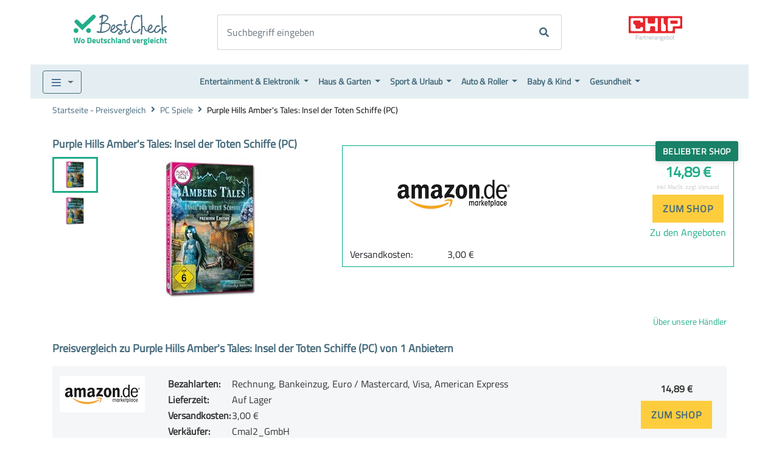

--- FILE ---
content_type: text/html; charset=UTF-8
request_url: https://www.bestcheck.de/564785/Purple-Hills-Amber-s-Tales-Insel-der-Toten-Schiffe-PC.html
body_size: 27245
content:
<!doctype html>
<html lang="de">
    <head>
                    <meta charset="UTF-8">
            <meta name="referrer" content="unsafe-url">
            <meta name="viewport" content="width=device-width, user-scalable=no, initial-scale=1.0, maximum-scale=1.0, minimum-scale=1.0">
            <meta http-equiv="X-UA-Compatible" content="ie=edge">
            <meta name="google-site-verification" content="dVXWLq3OhQH3_Y4XKQWY81EVWpTGT7EfXgo2eQS7YG8" />
                                                                                                <meta http-equiv="X-UA-Compatible" content="IE=Edge"/>        <meta name="referrer" content="unsafe-url"/>        <meta name="viewport" content="width=device-width, initial-scale=1.0"/>        <title>Purple Hills Amber's Tales: Insel der Toten Schiffe zum günstigen Preis kaufen | BestCheck</title>        <meta name="description" content="Purple Hills Amber's Tales: Insel der Toten Schiffe (PC) kaufen. Preis ab 14,89 € (21.01.26) bei ausgewählten Shops im Preisvergleich von BestCheck."/>        <link rel="canonical" href="https://www.bestcheck.de/564785/Purple-Hills-Amber-s-Tales-Insel-der-Toten-Schiffe-PC.html"/>        <meta name="robots" content="index, follow"/>        <meta property="og:site_name" content="BestCheck"/>        <meta property="og:title" content="Purple Hills Amber's Tales: Insel der Toten Schiffe zum günstigen Preis kaufen | BestCheck"/>        <meta property="og:description" content="Purple Hills Amber's Tales: Insel der Toten Schiffe (PC) kaufen. Preis ab 14,89 € (21.01.26) bei ausgewählten Shops im Preisvergleich von BestCheck."/>        <meta property="og:type" content="website"/>        <meta property="og:url" content="https://www.bestcheck.de/564785/Purple-Hills-Amber-s-Tales-Insel-der-Toten-Schiffe-PC.html"/>        <meta property="og:image:url" content="https://im.bestcheck.de/img/500000/564000/564785_9bd974cb4915b300b2243c00ed03023ddcef567dc7b9d390825bd35e93e380aa.jpg?im=Resize%3D%28640%2C480%29%2Caspect%3Dfit%3BAspectCrop%2Csize%3D%28640%2C480%29%2Cgravity%3DCenter%2CallowExpansion%3BBackgroundColor%2Ccolor%3Dffffff&hash=a281c8be717f29b4162fae83af8482fecc0fb819fc76a340dd66831c260a13fb"/>        <meta property="og:image:secure_url" content="https://im.bestcheck.de/img/500000/564000/564785_9bd974cb4915b300b2243c00ed03023ddcef567dc7b9d390825bd35e93e380aa.jpg?im=Resize%3D%28640%2C480%29%2Caspect%3Dfit%3BAspectCrop%2Csize%3D%28640%2C480%29%2Cgravity%3DCenter%2CallowExpansion%3BBackgroundColor%2Ccolor%3Dffffff&hash=a281c8be717f29b4162fae83af8482fecc0fb819fc76a340dd66831c260a13fb"/>        <meta property="og:image:width" content="640"/>        <meta property="og:image:height" content="480"/>        <meta property="fb:app_id" content="1215077535183742"/>        <meta property="fb:pages" content="583979305117267"/>        <meta property="twitter:title" content="Purple Hills Amber's Tales: Insel der Toten Schiffe zum günstigen Preis kaufen | BestCheck"/>        <meta property="twitter:description" content="Purple Hills Amber's Tales: Insel der Toten Schiffe (PC) kaufen. Preis ab 14,89 € (21.01.26) bei ausgewählten Shops im Preisvergleich von BestCheck."/>        <meta property="twitter:card" content="summary"/>        <meta property="twitter:site" content="@bestcheck_de"/>        <meta property="twitter:image" content="https://im.bestcheck.de/img/500000/564000/564785_9bd974cb4915b300b2243c00ed03023ddcef567dc7b9d390825bd35e93e380aa.jpg?im=Resize%3D%28640%2C480%29%2Caspect%3Dfit%3BAspectCrop%2Csize%3D%28640%2C480%29%2Cgravity%3DCenter%2CallowExpansion%3BBackgroundColor%2Ccolor%3Dffffff&hash=a281c8be717f29b4162fae83af8482fecc0fb819fc76a340dd66831c260a13fb"/>        <meta property="twitter:image:alt" content=""/>        <meta name="apple-itunes-app" content="app-id=1112581368, app-argument=https://www.bestcheck.de/564785/Purple-Hills-Amber-s-Tales-Insel-der-Toten-Schiffe-PC.html?adjust_tracker=q0ua9b"/>        <link rel="search" href="https://www.bestcheck.de/opensearch.xml" type="application/opensearchdescription+xml" title="BestCheck Suche"/>                                                                                        <link rel="dns-prefetch" href="https://ad-js.chip.de/"/>        <link rel="preconnect" href="https://ad-js.chip.de/"/>        <link rel="dns-prefetch" href="https://script.ioam.de/"/>        <link rel="preconnect" href="https://script.ioam.de/"/>        <link rel="dns-prefetch" href="https://a.bf-tools.net/"/>        <link rel="preconnect" href="https://a.bf-tools.net/"/>        <link rel="dns-prefetch" href="https://im-cms.bestcheck.de"/>        <link rel="preconnect" href="https://im-cms.bestcheck.de"/>                                                                                                                            <script>window.digitalData = {"page":{"pageinfo":{"pageID":"0013636272","cms":"bestcheck","cmsPraefix":"bc","design":"bc2016","server":"www.bestcheck.de","titleText":"Purple-Hills-Amber-s-Tales-Insel-der-Toten-Schiffe-zum-guenstigen-Preis-kaufen","ivwCode":"bc_product","responsive":true,"canonicalUrl":"https:\/\/www.bestcheck.de\/564785\/Purple-Hills-Amber-s-Tales-Insel-der-Toten-Schiffe-PC.html","fea":"bestcheck\/bc-portal|6.0.5"},"category":{"channel":"Preisvergleich","subChannel":"PC-Spiele","bartName":"produktseite","layoutName":"Preisvergleich"}},"version":"1.1.6","product":[{"productId":"564785","name":"Purple-Hills-Amber-s-Tales-Insel-der-Toten-Schiffe-PC","manufactor":"Purple-Hills","shopCountPreisvergleich":1,"shopListPreisvergleich":[258],"pricePreisvergleich":["14.89"],"category":"PC-Spiele","categoryID":748,"integrationType":"produktseite","shopCount":1,"shopListShown":[258],"priceShown":["14.89"]}]};</script>        <script type="application/ld+json">{"@context":"http:\/\/schema.org","@graph":[{"@type":"WebSite","name":"BestCheck","url":"https:\/\/www.bestcheck.de\/","potentialAction":{"@type":"SearchAction","target":"https:\/\/www.bestcheck.de\/search?q={search_term_string}","query-input":"required name=search_term_string"}},{"@type":"BreadcrumbList","itemListElement":[{"@type":"ListItem","position":1,"item":{"@id":"https:\/\/www.bestcheck.de\/","name":"Startseite - Preisvergleich"}},{"@type":"ListItem","position":2,"item":{"@id":"https:\/\/www.bestcheck.de\/PC-Spiele_748\/","name":"PC Spiele"}},{"@type":"ListItem","position":3,"item":{"@id":"https:\/\/www.bestcheck.de\/564785\/Purple-Hills-Amber-s-Tales-Insel-der-Toten-Schiffe-PC.html","name":"Purple Hills Amber's Tales: Insel der Toten Schiffe (PC)"}}]},{"@type":"Product","name":"Amber's Tales: Insel der Toten Schiffe (PC)","brand":{"@type":"Thing","name":"Purple Hills"},"image":"https:\/\/im.bestcheck.de\/img\/500000\/564000\/564785_9bd974cb4915b300b2243c00ed03023ddcef567dc7b9d390825bd35e93e380aa.jpg?im=Resize%3D%28480%2C360%29%2Caspect%3Dfit%3BAspectCrop%2Csize%3D%28480%2C360%29%2Cgravity%3DCenter%2CallowExpansion%3BBackgroundColor%2Ccolor%3Dffffff&hash=2f0ec4e1ff33424cea0a6fd02f8e147e7a1f2fb707b43569dc4062e59f63a4e2","offers":{"@type":"AggregateOffer","lowPrice":14.89,"highPrice":14.89,"priceCurrency":"EUR","offerCount":1}}]}</script>        <script id="bf-ad-config">
    (function(w, d) {
        var width = w.innerWidth || d.documentElement.clientWidth || d.body.clientWidth,
            device = 'smartphone',
            mobile = true;
        if(width >= 1000) {
            device = 'desktop';
            mobile = false;
        } else if(width >= 660) {
            device = 'tablet';
        }
        w._bc_ad_config = {
            width: width,
            device: device
        };

        var emptyClass = 'bcp-ad-wrapper--empty';
        var renderedClass = 'bcp-ad-wrapper--rendered';

        var onAdReceived = function (e) {
            if (e.detail.isEmpty) {
                var elem = document.getElementById(e.detail.container);
                elem.classList.add(emptyClass);
                elem.classList.remove(renderedClass);
            }
        };
        var onAdRendered = function (e) {
            var elem = document.getElementById(e.detail.container);
            if (e.detail.isFiller) {
                elem.classList.add(emptyClass);
                elem.classList.remove(renderedClass);
            } else {
                elem.classList.remove(emptyClass);
                elem.classList.add(renderedClass);
            }
        };
        window.addEventListener('adReceived',onAdReceived,false);
        window.addEventListener('adRendered',onAdRendered,false);

        w._aeq = w._aeq || [];

        w._aeq.push(['setGlobalOptions', {
            device: device,
            mobile: mobile,
            layout: 'article',
            category: 'shopping',
            adunit1: 'bestcheck',
            adunit2: 'shopping',
            adunit3: 'Gaming',
            adunit4: 'PC-Spiele',
            adunit5: '',
        }]);
    }(window, document));
</script>                                                                                    
            <link rel="stylesheet" href="/build/common.c00801df.css" defer>

            <title>Preisvergleich  | BestCheck</title>

                                                <script type="text/javascript">
    function _typeof(t){return(_typeof="function"==typeof Symbol&&"symbol"==typeof Symbol.iterator?function(t){return typeof t}:function(t){return t&&"function"==typeof Symbol&&t.constructor===Symbol&&t!==Symbol.prototype?"symbol":typeof t})(t)}!function(){var t=function(){var t,e,o=[],n=window,r=n;for(;r;){try{if(r.frames.__tcfapiLocator){t=r;break}}catch(t){}if(r===n.top)break;r=n.parent}t||(!function t(){var e=n.document,o=!!n.frames.__tcfapiLocator;if(!o)if(e.body){var r=e.createElement("iframe");r.style.cssText="display:none",r.name="__tcfapiLocator",e.body.appendChild(r)}else setTimeout(t,5);return!o}(),n.__tcfapi=function(){for(var t=arguments.length,n=new Array(t),r=0;r<t;r++)n[r]=arguments[r];if(!n.length)return o;"setGdprApplies"===n[0]?n.length>3&&2===parseInt(n[1],10)&&"boolean"==typeof n[3]&&(e=n[3],"function"==typeof n[2]&&n[2]("set",!0)):"ping"===n[0]?"function"==typeof n[2]&&n[2]({gdprApplies:e,cmpLoaded:!1,cmpStatus:"stub"}):o.push(n)},n.addEventListener("message",(function(t){var e="string"==typeof t.data,o={};if(e)try{o=JSON.parse(t.data)}catch(t){}else o=t.data;var n="object"===_typeof(o)?o.__tcfapiCall:null;n&&window.__tcfapi(n.command,n.version,(function(o,r){var a={__tcfapiReturn:{returnValue:o,success:r,callId:n.callId}};t&&t.source&&t.source.postMessage&&t.source.postMessage(e?JSON.stringify(a):a,"*")}),n.parameter)}),!1))};"undefined"!=typeof module?module.exports=t:t()}();
</script>
<script>
    window._sp_ = {
        config: {
            accountId: 217,
            baseEndpoint: "https://cmp.bestcheck.de",
            consentLanguage: "de",
            gdpr: {},
        }
    }
</script>
<script src="https://cmp.bestcheck.de/unified/wrapperMessagingWithoutDetection.js" async></script>



                            
                                                                                                                                <style>// critical css for page type product_detail not found</style>                                                
            </head>

    <body>
                                    <!-- Tealium Universal Data Object -->
<script type="text/javascript">
    var utag_data={"appId":"bestcheck_web-prod","brand":"bestcheck","dataLayerVersion":"1.2.8","environment":"prod","pageAuthor":["n\/a"],"pageCanonicalUrl":"https:\/\/www.bestcheck.de\/564785\/Purple-Hills-Amber-s-Tales-Insel-der-Toten-Schiffe-PC.html","pageCanonicalUrlHash":"f16f37b92aa869040eb47e00c6f769ad","pageContentId":"bc-564785","pageCurrentPageTitle":"Purple Hills Amber's Tales: Insel der Toten Schiffe zum g\u00fcnstigen Preis kaufen | BestCheck","pageDisplayFormat":"responsive","pageInitialPageTitle":"Purple Hills Amber's Tales: Insel der Toten Schiffe zum g\u00fcnstigen Preis kaufen | BestCheck","pageInterredId":"bc-564785","pageJob":"best-deal","pageJobGroup":"best-buy","pageJobId":"0012","pageLevel1":"Preisvergleich","pageLevel2":"PC-Spiele","pageLevel3":"n\/a","pageName":"bc-564785|Purple Hills Amber's Tales: Insel der Toten Schiffe zum g\u00fcnstigen Preis kaufen | BestCheck","pageTemplate":"produktseite","pageTemplateDetail":"produktseite","platform":"web","salesforceDataproviderId":"n\/a","salesforcePartnerId":"n\/a"};
</script>
<script type="text/javascript">
    (function(a,b,c,d){
        a='https://tags.bestcheck.de/bestcheck-web/prod/utag.js';
        b=document;c='script';d=b.createElement(c);d.src=a;d.type='text/java'+c;d.async=true;
        a=b.getElementsByTagName(c)[0];a.parentNode.insertBefore(d,a);
    })();
</script>
                    
                                                            <a href="_self" rel="nofollow" class="bc-white d-none cursor-pointer" id="headerbar">
    <div class="d-flex justify-content-center p-2 bc-header-bar">
        <div class="p-2">
                            <span class="font-weight-bold title">DEFAULT: </span>
                        <span class="description">description</span>
        </div>
        <div class="p-2">
            <span class="bc-btn bc-btn-yellow bc-btn-small">
                Jetzt sparen
            </span>
        </div>
    </div>
</a>
        
        <div class="container pt-2">
            <header class="row mx-0">
                                                                                                                                                                                                                                                                                                                                                                                                                                                                                                                                                                                                                                                                                                                                                                                                                                                                                                                                                                                                                                                                                                                                                                                                                                                                                                                                                                                                                                                                                                                                                                                                                                                                                                                                                                                                                                                                                                                                                                                                                                                                                                                                                                                                                                                                                                                                                                                                                                                                                                                                                                                                                                                                                                                                                                                                                                                                                                                                                                                                                                                                                                                                                                                                                                                                                                                                                                                                                                                                                                                                                                                                                                                                                                                                                                                                                                                                                                                                                                                                                                                                                                                                                                                                                                                                                                                                                                                                                                                                                                                                                                                                                                                                                                                                                                                                                                                                                                                                                                                                                                                                                                                                                                                                                                                                                                                                                                                                                                                                                                                                                                                                                                                                                                                                                                                                                                                                                                                                                                                                                                                                                                                                                                                                                                                                                                                                                                                                                                                                                                                                                                                                                                                                                                                                                                                                                                                                                                                                                                                                                                                                                                                                                                                                                                                                                                                                                                                                                                                                                                                                                                                                                                                                                                                                                                                                                                                                                                                                                                                                                                                                                                                                                                                                                                                                                                                                                                                                                                                                                                                                                                                                                                                                                                                                                                                                                                                                                                                                                                                                                                                                                                                                                                                                                                                                                                                                                                                                                                                                                                                                                    
<div class="px-0">
    <div class="container my-auto">
        <div class="row mx-0 pt-3 pb-4">
            <div class="col-3 d-md-none d-block text-center mx-auto">
                <nav class="navbar navbar-expand-lg navbar-light">
                    <button class="navbar-toggler" type="button" data-toggle="collapse" data-target="#subNavbar" aria-controls="subNavbar" aria-expanded="false" aria-label="Toggle navigation">
                        <span class="navbar-toggler-icon"></span>
                    </button>
                </nav>
            </div>

            <div class="col-6 col-md-3 text-center-md-down">
                <div class="bc-logo">
                    <a href="https://www.bestcheck.de/" target="_self" class="cursor-pointer" alt="Preisvergleich BestCheck">
                        <svg class='logo-bestcheck' >
    <use xlink:href='/img/sprite.svg#bestcheck-logo'/>
</svg>
                    </a>
                    <span>Preisvergleich BestCheck</span>
                </div>
            </div>

            <div class="col-3 text-center ptb-3-sm-down partner-logo-container pl-0">
                <div class="bc-partner-logo">
                    <a href="https://www.chip.de/" rel="noopener" target="_blank">
                        <svg class='logo-chip partner-logo'  width='50%' viewBox='0 0 800 300'>
    <use xlink:href='/img/sprite.svg#CHIP+Digital'/>
</svg>
                    </a>
                </div>
                <small class="partnerlogo_string mobile m-0 p-0">Partnerangebot</small>
            </div>

            <div class="col-12 d-block d-md-none">
                <div class="nav-mobile">
    <nav class="navbar subnav navbar-expand-lg navbar-light">
        <div class="collapse navbar-collapse" id="subNavbar">
            <div class="accordion px-3" id="accordionNavLvl2">
                                                                                                                        <div id="categoryl21" class="category">
                                    <span data-toggle="collapse" data-target="#collapsel21" aria-expanded="true" aria-controls="collapsel21" class="category-level2 d-inline-block w-100">
                                        Entertainment &amp; Elektronik
                                    </span>
                                </div>

                                <div id="collapsel21" class="collapse" data-parent="#subNavbar">
                                                                        <div class="accordion" id="accordionNavLvl3">
                                                                                                                                    <div id="category1l31">
                                                    <span data-toggle="collapse" data-target="#collapse1l31" aria-expanded="true" aria-controls="collapse1l31" class="category-level3 d-inline-block w-100">
                                                        Mobile
                                                    </span>
                                                </div>

                                                <div id="collapse1l31" class="collapse" data-parent="#collapsel21">
                                                    <ul>
                                                                                                                    <li>
                                                                <a href="/Telefone_794/" target="_self">Telefone</a>
                                                            </li>
                                                                                                                    <li>
                                                                <a href="/Handys-Smartphones_2/" target="_self">Handys &amp; Smartphones</a>
                                                            </li>
                                                                                                                    <li>
                                                                <a href="https://www.bestcheck.de/handy-mit-vertrag/" target="_self">Handys mit Vertrag</a>
                                                            </li>
                                                                                                                    <li>
                                                                <a href="https://www.bestcheck.de/handytarif-vergleich/" target="_self">Handytarif-Vergleich</a>
                                                            </li>
                                                                                                                    <li>
                                                                <a href="/Tablets_671/" target="_self">Tablets</a>
                                                            </li>
                                                                                                                    <li>
                                                                <a href="/Smartwatches_702/" target="_self">Smartwatches</a>
                                                            </li>
                                                                                                                    <li>
                                                                <a href="/eBook-Reader_740/" target="_self">eBook Reader</a>
                                                            </li>
                                                                                                            </ul>
                                                </div>
                                                                                                                                                                                <div id="category1l32">
                                                    <span data-toggle="collapse" data-target="#collapse1l32" aria-expanded="true" aria-controls="collapse1l32" class="category-level3 d-inline-block w-100">
                                                        Computer &amp; Zubehör
                                                    </span>
                                                </div>

                                                <div id="collapse1l32" class="collapse" data-parent="#collapsel21">
                                                    <ul>
                                                                                                                    <li>
                                                                <a href="/PC-Systeme_7/" target="_self">PC-Systeme</a>
                                                            </li>
                                                                                                                    <li>
                                                                <a href="/Notebooks_5/" target="_self">Notebooks</a>
                                                            </li>
                                                                                                                    <li>
                                                                <a href="/Notebook-Taschen_809/" target="_self">Notebook Taschen</a>
                                                            </li>
                                                                                                                    <li>
                                                                <a href="https://www.bestcheck.de/dsl-vertrag/" target="_self">DSL-Vergleich</a>
                                                            </li>
                                                                                                                    <li>
                                                                <a href="https://www.bestcheck.de/datenflat-vergleich/" target="_self">Datenflat-Vergleich</a>
                                                            </li>
                                                                                                            </ul>
                                                </div>
                                                                                                                                                                                <div id="category1l33">
                                                    <span data-toggle="collapse" data-target="#collapse1l33" aria-expanded="true" aria-controls="collapse1l33" class="category-level3 d-inline-block w-100">
                                                        Home Entertainment
                                                    </span>
                                                </div>

                                                <div id="collapse1l33" class="collapse" data-parent="#collapsel21">
                                                    <ul>
                                                                                                                    <li>
                                                                <a href="/Blu-ray-Player_17/" target="_self">Blu-ray Player</a>
                                                            </li>
                                                                                                                    <li>
                                                                <a href="/Beamer_20/" target="_self">Beamer</a>
                                                            </li>
                                                                                                                    <li>
                                                                <a href="/Fernseher_33/" target="_self">Fernseher</a>
                                                            </li>
                                                                                                                    <li>
                                                                <a href="/Heimkino-Systeme_35/" target="_self">Heimkino Systeme</a>
                                                            </li>
                                                                                                                    <li>
                                                                <a href="/Digital-Receiver_667/" target="_self">Digital Receiver</a>
                                                            </li>
                                                                                                            </ul>
                                                </div>
                                                                                                                                                                                <div id="category1l34">
                                                    <span data-toggle="collapse" data-target="#collapse1l34" aria-expanded="true" aria-controls="collapse1l34" class="category-level3 d-inline-block w-100">
                                                        Audio
                                                    </span>
                                                </div>

                                                <div id="collapse1l34" class="collapse" data-parent="#collapsel21">
                                                    <ul>
                                                                                                                    <li>
                                                                <a href="/MP3-Player_4/" target="_self">MP3-Player</a>
                                                            </li>
                                                                                                                    <li>
                                                                <a href="/Internetradios_668/" target="_self">Internetradios</a>
                                                            </li>
                                                                                                                    <li>
                                                                <a href="/Radios_726/" target="_self">Radios</a>
                                                            </li>
                                                                                                                    <li>
                                                                <a href="/Bluetooth-Lautsprecher_847/" target="_self">Bluetooth-Lautsprecher</a>
                                                            </li>
                                                                                                                    <li>
                                                                <a href="" target="_self">AV Receiver</a>
                                                            </li>
                                                                                                                    <li>
                                                                <a href="/sitemap" target="_self">mehr Audio...</a>
                                                            </li>
                                                                                                            </ul>
                                                </div>
                                                                                                                                                                                <div id="category1l35">
                                                    <span data-toggle="collapse" data-target="#collapse1l35" aria-expanded="true" aria-controls="collapse1l35" class="category-level3 d-inline-block w-100">
                                                        Drucker &amp; Zubehör
                                                    </span>
                                                </div>

                                                <div id="collapse1l35" class="collapse" data-parent="#collapsel21">
                                                    <ul>
                                                                                                                    <li>
                                                                <a href="/3D-Drucker_704/" target="_self">3D-Drucker</a>
                                                            </li>
                                                                                                                    <li>
                                                                <a href="/All-In-One-Drucker_42/" target="_self">All-In-One Drucker</a>
                                                            </li>
                                                                                                                    <li>
                                                                <a href="/Fotodrucker_851/" target="_self">Fotodrucker</a>
                                                            </li>
                                                                                                                    <li>
                                                                <a href="/Tintenstrahldrucker_11/" target="_self">Tintenstrahldrucker</a>
                                                            </li>
                                                                                                                    <li>
                                                                <a href="/Laserdrucker_10/" target="_self">Laserdrucker</a>
                                                            </li>
                                                                                                            </ul>
                                                </div>
                                                                                                                                                                                <div id="category1l36">
                                                    <span data-toggle="collapse" data-target="#collapse1l36" aria-expanded="true" aria-controls="collapse1l36" class="category-level3 d-inline-block w-100">
                                                        Foto &amp; Video
                                                    </span>
                                                </div>

                                                <div id="collapse1l36" class="collapse" data-parent="#collapsel21">
                                                    <ul>
                                                                                                                    <li>
                                                                <a href="/Digitalkameras_6/" target="_self">Digitalkameras</a>
                                                            </li>
                                                                                                                    <li>
                                                                <a href="/Fotobuecher_1075/" target="_self">Fotobücher</a>
                                                            </li>
                                                                                                                    <li>
                                                                <a href="/Objektive_246/" target="_self">Objektive</a>
                                                            </li>
                                                                                                                    <li>
                                                                <a href="/Sofortbildkameras_1089/" target="_self">Sofortbildkameras</a>
                                                            </li>
                                                                                                            </ul>
                                                </div>
                                                                                                                                                                                <div id="category1l37">
                                                    <span data-toggle="collapse" data-target="#collapse1l37" aria-expanded="true" aria-controls="collapse1l37" class="category-level3 d-inline-block w-100">
                                                        PC-Peripherie
                                                    </span>
                                                </div>

                                                <div id="collapse1l37" class="collapse" data-parent="#collapsel21">
                                                    <ul>
                                                                                                                    <li>
                                                                <a href="/Scanner_12/" target="_self">Scanner</a>
                                                            </li>
                                                                                                                    <li>
                                                                <a href="/Tastaturen_16/" target="_self">Tastaturen</a>
                                                            </li>
                                                                                                                    <li>
                                                                <a href="/Webcams_13/" target="_self">Webcams</a>
                                                            </li>
                                                                                                                    <li>
                                                                <a href="/Maeuse_15/" target="_self">Mäuse</a>
                                                            </li>
                                                                                                                    <li>
                                                                <a href="/WLAN_57/" target="_self">WLAN</a>
                                                            </li>
                                                                                                            </ul>
                                                </div>
                                                                                                                                                                                <div id="category1l38">
                                                    <span data-toggle="collapse" data-target="#collapse1l38" aria-expanded="true" aria-controls="collapse1l38" class="category-level3 d-inline-block w-100">
                                                        PC-Komponenten
                                                    </span>
                                                </div>

                                                <div id="collapse1l38" class="collapse" data-parent="#collapsel21">
                                                    <ul>
                                                                                                                    <li>
                                                                <a href="/Grafikkarten_49/" target="_self">Grafikkarten</a>
                                                            </li>
                                                                                                                    <li>
                                                                <a href="/NAS_1073/" target="_self">NAS</a>
                                                            </li>
                                                                                                                    <li>
                                                                <a href="/CPUs_51/" target="_self">CPUs</a>
                                                            </li>
                                                                                                                    <li>
                                                                <a href="/SSD-Festplatten_45/" target="_self">SSD-Festplatten</a>
                                                            </li>
                                                                                                                    <li>
                                                                <a href="/Mainboards_50/" target="_self">Mainboard</a>
                                                            </li>
                                                                                                                    <li>
                                                                <a href="/Multimedia-Player_1074/" target="_self">Multimedia-Player</a>
                                                            </li>
                                                                                                            </ul>
                                                </div>
                                                                                                                                                                                <div id="category1l39">
                                                    <span data-toggle="collapse" data-target="#collapse1l39" aria-expanded="true" aria-controls="collapse1l39" class="category-level3 d-inline-block w-100">
                                                        Software
                                                    </span>
                                                </div>

                                                <div id="collapse1l39" class="collapse" data-parent="#collapsel21">
                                                    <ul>
                                                                                                                    <li>
                                                                <a href="/Antivirus_43/" target="_self">Antivirus</a>
                                                            </li>
                                                                                                                    <li>
                                                                <a href="/Betriebssysteme_25/" target="_self">Betriebssysteme</a>
                                                            </li>
                                                                                                                    <li>
                                                                <a href="/Anwendungs-Software_44/" target="_self">Anwendungs-Software</a>
                                                            </li>
                                                                                                                    <li>
                                                                <a href="/Buero-Software_30/" target="_self">Büro-Software</a>
                                                            </li>
                                                                                                            </ul>
                                                </div>
                                                                                                                                                                                <div id="category1l310">
                                                    <span data-toggle="collapse" data-target="#collapse1l310" aria-expanded="true" aria-controls="collapse1l310" class="category-level3 d-inline-block w-100">
                                                        Gaming
                                                    </span>
                                                </div>

                                                <div id="collapse1l310" class="collapse" data-parent="#collapsel21">
                                                    <ul>
                                                                                                                    <li>
                                                                <a href="/VR-Brillen_1034/" target="_self">VR-Brillen</a>
                                                            </li>
                                                                                                                    <li>
                                                                <a href="/Xbox-One-Spiele_746/" target="_self">Xbox One Spiele</a>
                                                            </li>
                                                                                                                    <li>
                                                                <a href="/PlayStation-4-Spiele_745/" target="_self">PlayStation 4 Spiele</a>
                                                            </li>
                                                                                                                    <li>
                                                                <a href="/Wii-U-Spiele_756/" target="_self">Wii U Spiele</a>
                                                            </li>
                                                                                                            </ul>
                                                </div>
                                                                                                                        </div>
                                </div>
                                                                                                                <div id="categoryl22" class="category">
                                    <span data-toggle="collapse" data-target="#collapsel22" aria-expanded="true" aria-controls="collapsel22" class="category-level2 d-inline-block w-100">
                                        Haus &amp; Garten
                                    </span>
                                </div>

                                <div id="collapsel22" class="collapse" data-parent="#subNavbar">
                                                                        <div class="accordion" id="accordionNavLvl3">
                                                                                                                                    <div id="category2l31">
                                                    <span data-toggle="collapse" data-target="#collapse2l31" aria-expanded="true" aria-controls="collapse2l31" class="category-level3 d-inline-block w-100">
                                                        Möbel
                                                    </span>
                                                </div>

                                                <div id="collapse2l31" class="collapse" data-parent="#collapsel22">
                                                    <ul>
                                                                                                                    <li>
                                                                <a href="/Sofas_1059/" target="_self">Sofas</a>
                                                            </li>
                                                                                                                    <li>
                                                                <a href="/Matratzen_895/" target="_self">Matratzen</a>
                                                            </li>
                                                                                                                    <li>
                                                                <a href="/Schlafsofas_1060/" target="_self">Schlafsofa</a>
                                                            </li>
                                                                                                                    <li>
                                                                <a href="/Massagesessel_1053/" target="_self">Massagesessel</a>
                                                            </li>
                                                                                                            </ul>
                                                </div>
                                                                                                                                                                                <div id="category2l32">
                                                    <span data-toggle="collapse" data-target="#collapse2l32" aria-expanded="true" aria-controls="collapse2l32" class="category-level3 d-inline-block w-100">
                                                        Elektro Großgeräte
                                                    </span>
                                                </div>

                                                <div id="collapse2l32" class="collapse" data-parent="#collapsel22">
                                                    <ul>
                                                                                                                    <li>
                                                                <a href="/Waschmaschinen_684/" target="_self">Waschmaschinen</a>
                                                            </li>
                                                                                                                    <li>
                                                                <a href="/Kuehlschraenke_693/" target="_self">Kühlschränke</a>
                                                            </li>
                                                                                                                    <li>
                                                                <a href="/Geschirrspueler_705/" target="_self">Geschirrspüler</a>
                                                            </li>
                                                                                                                    <li>
                                                                <a href="/Gefrierschraenke_813/" target="_self">Gefrierschränke</a>
                                                            </li>
                                                                                                                    <li>
                                                                <a href="/Kuehl-Gefrier-Kombinationen_692/" target="_self">Kühl-/Gefrier Kombinationen</a>
                                                            </li>
                                                                                                            </ul>
                                                </div>
                                                                                                                                                                                <div id="category2l33">
                                                    <span data-toggle="collapse" data-target="#collapse2l33" aria-expanded="true" aria-controls="collapse2l33" class="category-level3 d-inline-block w-100">
                                                        Elektro Kleingeräte
                                                    </span>
                                                </div>

                                                <div id="collapse2l33" class="collapse" data-parent="#collapsel22">
                                                    <ul>
                                                                                                                    <li>
                                                                <a href="/Kaffeevollautomaten_817/" target="_self">Kaffeemaschinen</a>
                                                            </li>
                                                                                                                    <li>
                                                                <a href="/Bodenstaubsauger_690/" target="_self">Staubsauger</a>
                                                            </li>
                                                                                                                    <li>
                                                                <a href="/Naehmaschinen_743/" target="_self">Nähmaschinen</a>
                                                            </li>
                                                                                                                    <li>
                                                                <a href="/Mikrowellen_840/" target="_self">Mikrowellen</a>
                                                            </li>
                                                                                                                    <li>
                                                                <a href="/Buegeleisen_689/" target="_self">Bügeleisen</a>
                                                            </li>
                                                                                                            </ul>
                                                </div>
                                                                                                                                                                                <div id="category2l34">
                                                    <span data-toggle="collapse" data-target="#collapse2l34" aria-expanded="true" aria-controls="collapse2l34" class="category-level3 d-inline-block w-100">
                                                        Heizen &amp; Lüften
                                                    </span>
                                                </div>

                                                <div id="collapse2l34" class="collapse" data-parent="#collapsel22">
                                                    <ul>
                                                                                                                    <li>
                                                                <a href="/Kaminoefen_1058/" target="_self">Kaminöfen</a>
                                                            </li>
                                                                                                                    <li>
                                                                <a href="/Klimaanlagen_685/" target="_self">Klimaanlagen</a>
                                                            </li>
                                                                                                                    <li>
                                                                <a href="/Luftentfeuchter_857/" target="_self">Luftentfeuchter</a>
                                                            </li>
                                                                                                                    <li>
                                                                <a href="/Heizungen_860/" target="_self">Heizungen</a>
                                                            </li>
                                                                                                                    <li>
                                                                <a href="/Luftreiniger_859/" target="_self">Luftreiniger</a>
                                                            </li>
                                                                                                                    <li>
                                                                <a href="/Luftbefeuchter_858/" target="_self">Luftbefeuchter</a>
                                                            </li>
                                                                                                                    <li>
                                                                <a href="/Heizstrahler_999/" target="_self">Heizstrahler</a>
                                                            </li>
                                                                                                                    <li>
                                                                <a href="/Ventilatoren_742/" target="_self">Ventilatoren</a>
                                                            </li>
                                                                                                            </ul>
                                                </div>
                                                                                                                                                                                <div id="category2l35">
                                                    <span data-toggle="collapse" data-target="#collapse2l35" aria-expanded="true" aria-controls="collapse2l35" class="category-level3 d-inline-block w-100">
                                                        Garten
                                                    </span>
                                                </div>

                                                <div id="collapse2l35" class="collapse" data-parent="#collapsel22">
                                                    <ul>
                                                                                                                    <li>
                                                                <a href="/Maeh-Roboter_728/" target="_self">Mäh-Roboter</a>
                                                            </li>
                                                                                                                    <li>
                                                                <a href="/Schneefraesen-Co_1092/" target="_self">Schneefräsen &amp; Co.</a>
                                                            </li>
                                                                                                                    <li>
                                                                <a href="/Akku-Rasenmaeher_730/" target="_self">Akku-Rasenmäher</a>
                                                            </li>
                                                                                                                    <li>
                                                                <a href="/Benzin-Rasenmaeher_735/" target="_self">Benzin-Rasenmäher</a>
                                                            </li>
                                                                                                                    <li>
                                                                <a href="/Wetterstationen_816/" target="_self">Wetterstationen</a>
                                                            </li>
                                                                                                            </ul>
                                                </div>
                                                                                                                                                                                <div id="category2l36">
                                                    <span data-toggle="collapse" data-target="#collapse2l36" aria-expanded="true" aria-controls="collapse2l36" class="category-level3 d-inline-block w-100">
                                                        Baumarkt
                                                    </span>
                                                </div>

                                                <div id="collapse2l36" class="collapse" data-parent="#collapsel22">
                                                    <ul>
                                                                                                                    <li>
                                                                <a href="/Akku-Schrauber-und-Bohrer_707/" target="_self">Akku-Schrauber und -Bohrer</a>
                                                            </li>
                                                                                                                    <li>
                                                                <a href="/Holzspalter_744/" target="_self">Holzspalter</a>
                                                            </li>
                                                                                                                    <li>
                                                                <a href="/Kompressoren_759/" target="_self">Kompressoren</a>
                                                            </li>
                                                                                                                    <li>
                                                                <a href="/Heckenscheren_760/" target="_self">Heckenscheren</a>
                                                            </li>
                                                                                                            </ul>
                                                </div>
                                                                                                                                                                                <div id="category2l37">
                                                    <span data-toggle="collapse" data-target="#collapse2l37" aria-expanded="true" aria-controls="collapse2l37" class="category-level3 d-inline-block w-100">
                                                        Haussicherheit
                                                    </span>
                                                </div>

                                                <div id="collapse2l37" class="collapse" data-parent="#collapsel22">
                                                    <ul>
                                                                                                                    <li>
                                                                <a href="/Tresore_1083/" target="_self">Tresore</a>
                                                            </li>
                                                                                                                    <li>
                                                                <a href="/Einbruchschutz_969/" target="_self">Einbruchschutz</a>
                                                            </li>
                                                                                                                    <li>
                                                                <a href="/SmartHome_758/" target="_self">SmartHome</a>
                                                            </li>
                                                                                                            </ul>
                                                </div>
                                                                                                                                                                                <div id="category2l38">
                                                    <span data-toggle="collapse" data-target="#collapse2l38" aria-expanded="true" aria-controls="collapse2l38" class="category-level3 d-inline-block w-100">
                                                        Grillen
                                                    </span>
                                                </div>

                                                <div id="collapse2l38" class="collapse" data-parent="#collapsel22">
                                                    <ul>
                                                                                                                    <li>
                                                                <a href="/Gasgrills_734/" target="_self">Gasgrills</a>
                                                            </li>
                                                                                                                    <li>
                                                                <a href="/Elektrogrills_732/" target="_self">Elektrogrills</a>
                                                            </li>
                                                                                                                    <li>
                                                                <a href="/Holzkohlegrills_733/" target="_self">Holzkohlegrills</a>
                                                            </li>
                                                                                                                    <li>
                                                                <a href="/Grillplatten_879/" target="_self">Grillplatten</a>
                                                            </li>
                                                                                                                    <li>
                                                                <a href="/Grillroste_878/" target="_self">Grillroste</a>
                                                            </li>
                                                                                                            </ul>
                                                </div>
                                                                                                                                                                                <div id="category2l39">
                                                    <span data-toggle="collapse" data-target="#collapse2l39" aria-expanded="true" aria-controls="collapse2l39" class="category-level3 d-inline-block w-100">
                                                        Küche &amp; Haushalt
                                                    </span>
                                                </div>

                                                <div id="collapse2l39" class="collapse" data-parent="#collapsel22">
                                                    <ul>
                                                                                                                    <li>
                                                                <a href="/Bestecke_934/" target="_self">Besteck</a>
                                                            </li>
                                                                                                                    <li>
                                                                <a href="/Geschirr_933/" target="_self">Geschirr</a>
                                                            </li>
                                                                                                                    <li>
                                                                <a href="/Dampfgarer_988/" target="_self">Dampfgarer</a>
                                                            </li>
                                                                                                                    <li>
                                                                <a href="/Schnellkochtoepfe_986/" target="_self">Schnellkochtöpfe</a>
                                                            </li>
                                                                                                                    <li>
                                                                <a href="/Wasserfilter_991/" target="_self">Wasserfilter</a>
                                                            </li>
                                                                                                            </ul>
                                                </div>
                                                                                                                                                                                <div id="category2l310">
                                                    <span data-toggle="collapse" data-target="#collapse2l310" aria-expanded="true" aria-controls="collapse2l310" class="category-level3 d-inline-block w-100">
                                                        Beleuchtung
                                                    </span>
                                                </div>

                                                <div id="collapse2l310" class="collapse" data-parent="#collapsel22">
                                                    <ul>
                                                                                                                    <li>
                                                                <a href="/Wandleuchten_1068/" target="_self">Wandleuchten</a>
                                                            </li>
                                                                                                                    <li>
                                                                <a href="/Schreibtischlampen_1043/" target="_self">Schreibtischlampen</a>
                                                            </li>
                                                                                                                    <li>
                                                                <a href="/Kinderzimmerlampen_1069/" target="_self">Kinderzimmerlampen</a>
                                                            </li>
                                                                                                                    <li>
                                                                <a href="/LED-Leuchtmittel_709/" target="_self">LED-Leuchtmittel</a>
                                                            </li>
                                                                                                            </ul>
                                                </div>
                                                                                                                                                                                <div id="category2l311">
                                                    <span data-toggle="collapse" data-target="#collapse2l311" aria-expanded="true" aria-controls="collapse2l311" class="category-level3 d-inline-block w-100">
                                                        Sanitär &amp; Armaturen
                                                    </span>
                                                </div>

                                                <div id="collapse2l311" class="collapse" data-parent="#collapsel22">
                                                    <ul>
                                                                                                                    <li>
                                                                <a href="/WC-Sitze_1022/" target="_self">WC-Sitze</a>
                                                            </li>
                                                                                                                    <li>
                                                                <a href="/Kuechenarmaturen_1035/" target="_self">Küchenarmaturen</a>
                                                            </li>
                                                                                                                    <li>
                                                                <a href="/Spuelen_1033/" target="_self">Spülen</a>
                                                            </li>
                                                                                                            </ul>
                                                </div>
                                                                                                                        </div>
                                </div>
                                                                                                                <div id="categoryl23" class="category">
                                    <span data-toggle="collapse" data-target="#collapsel23" aria-expanded="true" aria-controls="collapsel23" class="category-level2 d-inline-block w-100">
                                        Sport &amp; Urlaub
                                    </span>
                                </div>

                                <div id="collapsel23" class="collapse" data-parent="#subNavbar">
                                                                        <div class="accordion" id="accordionNavLvl3">
                                                                                                                                    <div id="category3l31">
                                                    <span data-toggle="collapse" data-target="#collapse3l31" aria-expanded="true" aria-controls="collapse3l31" class="category-level3 d-inline-block w-100">
                                                        Zweiräder
                                                    </span>
                                                </div>

                                                <div id="collapse3l31" class="collapse" data-parent="#collapsel23">
                                                    <ul>
                                                                                                                    <li>
                                                                <a href="/E-Bikes_782/" target="_self">E-Bikes</a>
                                                            </li>
                                                                                                                    <li>
                                                                <a href="/Mountainbikes_864/" target="_self">Mountainbikes</a>
                                                            </li>
                                                                                                                    <li>
                                                                <a href="/Fahrradanhaenger_888/" target="_self">Fahrradanhänger</a>
                                                            </li>
                                                                                                                    <li>
                                                                <a href="/Faltraeder_871/" target="_self">Falträder</a>
                                                            </li>
                                                                                                            </ul>
                                                </div>
                                                                                                                                                                                <div id="category3l32">
                                                    <span data-toggle="collapse" data-target="#collapse3l32" aria-expanded="true" aria-controls="collapse3l32" class="category-level3 d-inline-block w-100">
                                                        Sport
                                                    </span>
                                                </div>

                                                <div id="collapse3l32" class="collapse" data-parent="#collapsel23">
                                                    <ul>
                                                                                                                    <li>
                                                                <a href="/Longboards_1090/" target="_self">Longboards</a>
                                                            </li>
                                                                                                                    <li>
                                                                <a href="/Reiten_955/" target="_self">Reiten</a>
                                                            </li>
                                                                                                                    <li>
                                                                <a href="/Crosstrainer_804/" target="_self">Crosstrainer</a>
                                                            </li>
                                                                                                                    <li>
                                                                <a href="/Vibrationsplatten_1086/" target="_self">Vibrationsplatten</a>
                                                            </li>
                                                                                                                    <li>
                                                                <a href="/Golf_956/" target="_self">Golf</a>
                                                            </li>
                                                                                                                    <li>
                                                                <a href="/Ergometer_803/" target="_self">Ergometer</a>
                                                            </li>
                                                                                                            </ul>
                                                </div>
                                                                                                                                                                                <div id="category3l33">
                                                    <span data-toggle="collapse" data-target="#collapse3l33" aria-expanded="true" aria-controls="collapse3l33" class="category-level3 d-inline-block w-100">
                                                        Reise
                                                    </span>
                                                </div>

                                                <div id="collapse3l33" class="collapse" data-parent="#collapsel23">
                                                    <ul>
                                                                                                                    <li>
                                                                <a href="/Koffer_921/" target="_self">Koffer</a>
                                                            </li>
                                                                                                                    <li>
                                                                <a href="/Einkaufstrolleys_1006/" target="_self">Einkaufstrolleys</a>
                                                            </li>
                                                                                                            </ul>
                                                </div>
                                                                                                                                                                                <div id="category3l34">
                                                    <span data-toggle="collapse" data-target="#collapse3l34" aria-expanded="true" aria-controls="collapse3l34" class="category-level3 d-inline-block w-100">
                                                        Pool &amp; Strand
                                                    </span>
                                                </div>

                                                <div id="collapse3l34" class="collapse" data-parent="#collapsel23">
                                                    <ul>
                                                                                                                    <li>
                                                                <a href="/Luftmatratzen_981/" target="_self">Luftmatratzen</a>
                                                            </li>
                                                                                                                    <li>
                                                                <a href="/Schwimmhilfen_942/" target="_self">Schwimmhilfen</a>
                                                            </li>
                                                                                                                    <li>
                                                                <a href="/Wasserbaelle_977/" target="_self">Wasserbälle</a>
                                                            </li>
                                                                                                            </ul>
                                                </div>
                                                                                                                        </div>
                                </div>
                                                                                                                <div id="categoryl24" class="category">
                                    <span data-toggle="collapse" data-target="#collapsel24" aria-expanded="true" aria-controls="collapsel24" class="category-level2 d-inline-block w-100">
                                        Auto &amp; Roller
                                    </span>
                                </div>

                                <div id="collapsel24" class="collapse" data-parent="#subNavbar">
                                                                        <div class="accordion" id="accordionNavLvl3">
                                                                                                                                    <div id="category4l31">
                                                    <span data-toggle="collapse" data-target="#collapse4l31" aria-expanded="true" aria-controls="collapse4l31" class="category-level3 d-inline-block w-100">
                                                        Roller
                                                    </span>
                                                </div>

                                                <div id="collapse4l31" class="collapse" data-parent="#collapsel24">
                                                    <ul>
                                                                                                                    <li>
                                                                <a href="/Elektroroller_783/" target="_self">Elektroroller</a>
                                                            </li>
                                                                                                                    <li>
                                                                <a href="/Motorroller_846/" target="_self">Motorroller</a>
                                                            </li>
                                                                                                            </ul>
                                                </div>
                                                                                                                                                                                <div id="category4l32">
                                                    <span data-toggle="collapse" data-target="#collapse4l32" aria-expanded="true" aria-controls="collapse4l32" class="category-level3 d-inline-block w-100">
                                                        Auto Hi-Fi
                                                    </span>
                                                </div>

                                                <div id="collapse4l32" class="collapse" data-parent="#collapsel24">
                                                    <ul>
                                                                                                                    <li>
                                                                <a href="/Autoradios_795/" target="_self">Autoradios</a>
                                                            </li>
                                                                                                                    <li>
                                                                <a href="/Auto-Lautsprecher_796/" target="_self">Auto Lautsprecher</a>
                                                            </li>
                                                                                                                    <li>
                                                                <a href="/Auto-Endstufen_797/" target="_self">Auto Endstufen</a>
                                                            </li>
                                                                                                            </ul>
                                                </div>
                                                                                                                                                                                                                                                                                                </div>
                                </div>
                                                                                                                <div id="categoryl25" class="category">
                                    <span data-toggle="collapse" data-target="#collapsel25" aria-expanded="true" aria-controls="collapsel25" class="category-level2 d-inline-block w-100">
                                        Baby &amp; Kind
                                    </span>
                                </div>

                                <div id="collapsel25" class="collapse" data-parent="#subNavbar">
                                                                        <div class="accordion" id="accordionNavLvl3">
                                                                                                                                    <div id="category5l31">
                                                    <span data-toggle="collapse" data-target="#collapse5l31" aria-expanded="true" aria-controls="collapse5l31" class="category-level3 d-inline-block w-100">
                                                        Unterwegs
                                                    </span>
                                                </div>

                                                <div id="collapse5l31" class="collapse" data-parent="#collapsel25">
                                                    <ul>
                                                                                                                    <li>
                                                                <a href="/Kinderwagen_798/" target="_self">Kinderwagen</a>
                                                            </li>
                                                                                                                    <li>
                                                                <a href="/Buggys_799/" target="_self">Buggys</a>
                                                            </li>
                                                                                                                    <li>
                                                                <a href="/Babytragetuecher_907/" target="_self">Babytragetücher</a>
                                                            </li>
                                                                                                            </ul>
                                                </div>
                                                                                                                                                                                <div id="category5l32">
                                                    <span data-toggle="collapse" data-target="#collapse5l32" aria-expanded="true" aria-controls="collapse5l32" class="category-level3 d-inline-block w-100">
                                                        Spielzeug
                                                    </span>
                                                </div>

                                                <div id="collapse5l32" class="collapse" data-parent="#collapsel25">
                                                    <ul>
                                                                                                                    <li>
                                                                <a href="https://www.bestcheck.de/Fidget-Spinner_1138/" target="_self">Fidget-Spinner</a>
                                                            </li>
                                                                                                                    <li>
                                                                <a href="/LEGO_752/" target="_self">LEGO</a>
                                                            </li>
                                                                                                                    <li>
                                                                <a href="/PLAYMOBIL_806/" target="_self">PLAYMOBIL</a>
                                                            </li>
                                                                                                                    <li>
                                                                <a href="/Spieltuerme_902/" target="_self">Spieltürme</a>
                                                            </li>
                                                                                                                    <li>
                                                                <a href="/Kettcars_910/" target="_self">Kettcars</a>
                                                            </li>
                                                                                                                    <li>
                                                                <a href="/Carrera_810/" target="_self">Carrera</a>
                                                            </li>
                                                                                                                    <li>
                                                                <a href="/sitemap" target="_self">weiteres Spielzeug...</a>
                                                            </li>
                                                                                                            </ul>
                                                </div>
                                                                                                                                                                                <div id="category5l33">
                                                    <span data-toggle="collapse" data-target="#collapse5l33" aria-expanded="true" aria-controls="collapse5l33" class="category-level3 d-inline-block w-100">
                                                        Baby-Ausstattung
                                                    </span>
                                                </div>

                                                <div id="collapse5l33" class="collapse" data-parent="#collapsel25">
                                                    <ul>
                                                                                                                    <li>
                                                                <a href="/Milchpumpen_900/" target="_self">Milchpumpen</a>
                                                            </li>
                                                                                                                    <li>
                                                                <a href="" target="_self">Nachtlichter</a>
                                                            </li>
                                                                                                            </ul>
                                                </div>
                                                                                                                        </div>
                                </div>
                                                                                                                <div id="categoryl26" class="category">
                                    <span data-toggle="collapse" data-target="#collapsel26" aria-expanded="true" aria-controls="collapsel26" class="category-level2 d-inline-block w-100">
                                        Gesundheit
                                    </span>
                                </div>

                                <div id="collapsel26" class="collapse" data-parent="#subNavbar">
                                                                        <div class="accordion" id="accordionNavLvl3">
                                                                                                                                    <div id="category6l31">
                                                    <span data-toggle="collapse" data-target="#collapse6l31" aria-expanded="true" aria-controls="collapse6l31" class="category-level3 d-inline-block w-100">
                                                        Körperpflege
                                                    </span>
                                                </div>

                                                <div id="collapse6l31" class="collapse" data-parent="#collapsel26">
                                                    <ul>
                                                                                                                    <li>
                                                                <a href="/Solarien_1093/" target="_self">Solarien</a>
                                                            </li>
                                                                                                                    <li>
                                                                <a href="/Elektrische-Zahnbuersten_837/" target="_self">Elektrische Zahnbürsten</a>
                                                            </li>
                                                                                                                    <li>
                                                                <a href="/Mundduschen_836/" target="_self">Mundduschen</a>
                                                            </li>
                                                                                                                    <li>
                                                                <a href="/Epilierer_838/" target="_self">Epilierer</a>
                                                            </li>
                                                                                                                    <li>
                                                                <a href="/Elektrorasierer_1080/" target="_self">Elektrorasierer</a>
                                                            </li>
                                                                                                            </ul>
                                                </div>
                                                                                                                                                                                <div id="category6l32">
                                                    <span data-toggle="collapse" data-target="#collapse6l32" aria-expanded="true" aria-controls="collapse6l32" class="category-level3 d-inline-block w-100">
                                                        Messgeräte
                                                    </span>
                                                </div>

                                                <div id="collapse6l32" class="collapse" data-parent="#collapsel26">
                                                    <ul>
                                                                                                                    <li>
                                                                <a href="/Blutdruckmessgeraete_791/" target="_self">Blutdruckmessgeräte</a>
                                                            </li>
                                                                                                                    <li>
                                                                <a href="/Pulsuhren_792/" target="_self">Pulsuhren</a>
                                                            </li>
                                                                                                                    <li>
                                                                <a href="/Blutdruckmessgeraete_791/" target="_self">Blutzuckermessgeräte</a>
                                                            </li>
                                                                                                                    <li>
                                                                <a href="/Fitnesstracker_681/" target="_self">Fitnesstracker</a>
                                                            </li>
                                                                                                                    <li>
                                                                <a href="/Fieberthermometer_777/" target="_self">Fieberthermometer</a>
                                                            </li>
                                                                                                            </ul>
                                                </div>
                                                                                                                                                                                <div id="category6l33">
                                                    <span data-toggle="collapse" data-target="#collapse6l33" aria-expanded="true" aria-controls="collapse6l33" class="category-level3 d-inline-block w-100">
                                                        Wärme &amp; Licht
                                                    </span>
                                                </div>

                                                <div id="collapse6l33" class="collapse" data-parent="#collapsel26">
                                                    <ul>
                                                                                                                    <li>
                                                                <a href="/Tageslichtlampen_979/" target="_self">Tageslichtlampen</a>
                                                            </li>
                                                                                                                    <li>
                                                                <a href="/Lichtwecker_980/" target="_self">Lichtwecker</a>
                                                            </li>
                                                                                                                    <li>
                                                                <a href="/Infrarotlampen_978/" target="_self">Infrarotlampen</a>
                                                            </li>
                                                                                                                    <li>
                                                                <a href="/Heizkissen_1013/" target="_self">Heizkissen</a>
                                                            </li>
                                                                                                            </ul>
                                                </div>
                                                                                                                                                                                <div id="category6l34">
                                                    <span data-toggle="collapse" data-target="#collapse6l34" aria-expanded="true" aria-controls="collapse6l34" class="category-level3 d-inline-block w-100">
                                                        Massage
                                                    </span>
                                                </div>

                                                <div id="collapse6l34" class="collapse" data-parent="#collapsel26">
                                                    <ul>
                                                                                                                    <li>
                                                                <a href="/Massagegeraete_1062/" target="_self">Massagegeräte</a>
                                                            </li>
                                                                                                                    <li>
                                                                <a href="/Massageauflagen_1061/" target="_self">Massageauflagen</a>
                                                            </li>
                                                                                                            </ul>
                                                </div>
                                                                                                                                                                                                            </div>
                                </div>
                                                                                                                                        </div>
        </div>
    </nav>
</div>
            </div>

            <div class="col-12 col-md-6 mt-3 mt-md-0 mtb-3-md-down search-elements">
                <form id="search-form" method="GET" action="/search" autocomplete="off">
                    <div class="input-group">
                        <input type="search" name="q" size="30" class="form-control" autocomplete="off" placeholder="Suchbegriff eingeben" id="search-text" pattern=".{5,30}" required title="5 to 10 characters">
                        <div class="input-group-append" class="search-button">
                            <button class="search-button" type="submit"><i class="fa fa-search search-button"></i></button>
                        </div>
                        <div id="search-autosuggest" class="col-12"></div>
                    </div>
                </form>
            </div>

                        
        </div>
        <div class="container m-0 p-0 d-none d-md-block">
            <div class="nav-desktop">
        
    <nav class="navbar subnav navbar-expand-md navbar-light justify-content-center">
                            <div class="nav-item dropdown burger-menu-dropdown mr-3">
                <button class="navbar-toggler nav-link dropdown-toggle" type="button" id="rootNavDropdown" data-toggle="dropdown" aria-haspopup="true" aria-expanded="false">
                    <span class="navbar-toggler-icon"></span>
                </button>
                <div class="dropdown-menu" aria-labelledby="rootNavDropdown">
                                            <a class="dropdown-item text-uppercase active font-weight-bold" href="/">Shopping</a>
                                            <a class="dropdown-item text-uppercase" href="/dsl-handy/">DSL &amp; Handy</a>
                                    </div>
            </div>
                
        <div class="navbar-collapse justify-content-between align-items-center w-100" id="navbarDropdown">
            <ul class="navbar-nav mx-auto text-center">
                            <input type="checkbox" id="more-dropdowns"/>
                            <li class="nav-item dropdown">
                <a id="navbarDropdownMenuLink" class="nav-link dropdown-toggle" href="#" data-toggle="dropdown" data-hover="dropdown">
                    Entertainment &amp; Elektronik
                </a>

                                                    <ul class="dropdown-menu" aria-labelledby="navbarDropdownMenuLink">
                                                    
                            <li class="dropdown-submenu">
                                <a class="dropdown-item dropdown-toggle" data-toggle="dropdown" href="#">
                                    Mobile
                                </a>

                                                                    <ul class="dropdown-menu">
                                                                                    <li>
                                                <a href="/Telefone_794/" target="_self" class="dropdown-item">Telefone</a>
                                            </li>
                                                                                    <li>
                                                <a href="/Handys-Smartphones_2/" target="_self" class="dropdown-item">Handys &amp; Smartphones</a>
                                            </li>
                                                                                    <li>
                                                <a href="https://www.bestcheck.de/handy-mit-vertrag/" target="_self" class="dropdown-item">Handys mit Vertrag</a>
                                            </li>
                                                                                    <li>
                                                <a href="https://www.bestcheck.de/handytarif-vergleich/" target="_self" class="dropdown-item">Handytarif-Vergleich</a>
                                            </li>
                                                                                    <li>
                                                <a href="/Tablets_671/" target="_self" class="dropdown-item">Tablets</a>
                                            </li>
                                                                                    <li>
                                                <a href="/Smartwatches_702/" target="_self" class="dropdown-item">Smartwatches</a>
                                            </li>
                                                                                    <li>
                                                <a href="/eBook-Reader_740/" target="_self" class="dropdown-item">eBook Reader</a>
                                            </li>
                                                                            </ul>
                                                            </li>
                                                    
                            <li class="dropdown-submenu">
                                <a class="dropdown-item dropdown-toggle" data-toggle="dropdown" href="#">
                                    Computer &amp; Zubehör
                                </a>

                                                                    <ul class="dropdown-menu">
                                                                                    <li>
                                                <a href="/PC-Systeme_7/" target="_self" class="dropdown-item">PC-Systeme</a>
                                            </li>
                                                                                    <li>
                                                <a href="/Notebooks_5/" target="_self" class="dropdown-item">Notebooks</a>
                                            </li>
                                                                                    <li>
                                                <a href="/Notebook-Taschen_809/" target="_self" class="dropdown-item">Notebook Taschen</a>
                                            </li>
                                                                                    <li>
                                                <a href="https://www.bestcheck.de/dsl-vertrag/" target="_self" class="dropdown-item">DSL-Vergleich</a>
                                            </li>
                                                                                    <li>
                                                <a href="https://www.bestcheck.de/datenflat-vergleich/" target="_self" class="dropdown-item">Datenflat-Vergleich</a>
                                            </li>
                                                                            </ul>
                                                            </li>
                                                    
                            <li class="dropdown-submenu">
                                <a class="dropdown-item dropdown-toggle" data-toggle="dropdown" href="#">
                                    Home Entertainment
                                </a>

                                                                    <ul class="dropdown-menu">
                                                                                    <li>
                                                <a href="/Blu-ray-Player_17/" target="_self" class="dropdown-item">Blu-ray Player</a>
                                            </li>
                                                                                    <li>
                                                <a href="/Beamer_20/" target="_self" class="dropdown-item">Beamer</a>
                                            </li>
                                                                                    <li>
                                                <a href="/Fernseher_33/" target="_self" class="dropdown-item">Fernseher</a>
                                            </li>
                                                                                    <li>
                                                <a href="/Heimkino-Systeme_35/" target="_self" class="dropdown-item">Heimkino Systeme</a>
                                            </li>
                                                                                    <li>
                                                <a href="/Digital-Receiver_667/" target="_self" class="dropdown-item">Digital Receiver</a>
                                            </li>
                                                                            </ul>
                                                            </li>
                                                    
                            <li class="dropdown-submenu">
                                <a class="dropdown-item dropdown-toggle" data-toggle="dropdown" href="#">
                                    Audio
                                </a>

                                                                    <ul class="dropdown-menu">
                                                                                    <li>
                                                <a href="/MP3-Player_4/" target="_self" class="dropdown-item">MP3-Player</a>
                                            </li>
                                                                                    <li>
                                                <a href="/Internetradios_668/" target="_self" class="dropdown-item">Internetradios</a>
                                            </li>
                                                                                    <li>
                                                <a href="/Radios_726/" target="_self" class="dropdown-item">Radios</a>
                                            </li>
                                                                                    <li>
                                                <a href="/Bluetooth-Lautsprecher_847/" target="_self" class="dropdown-item">Bluetooth-Lautsprecher</a>
                                            </li>
                                                                                    <li>
                                                <a href="" target="_self" class="dropdown-item">AV Receiver</a>
                                            </li>
                                                                                    <li>
                                                <a href="/sitemap" target="_self" class="dropdown-item">mehr Audio...</a>
                                            </li>
                                                                            </ul>
                                                            </li>
                                                    
                            <li class="dropdown-submenu">
                                <a class="dropdown-item dropdown-toggle" data-toggle="dropdown" href="#">
                                    Drucker &amp; Zubehör
                                </a>

                                                                    <ul class="dropdown-menu">
                                                                                    <li>
                                                <a href="/3D-Drucker_704/" target="_self" class="dropdown-item">3D-Drucker</a>
                                            </li>
                                                                                    <li>
                                                <a href="/All-In-One-Drucker_42/" target="_self" class="dropdown-item">All-In-One Drucker</a>
                                            </li>
                                                                                    <li>
                                                <a href="/Fotodrucker_851/" target="_self" class="dropdown-item">Fotodrucker</a>
                                            </li>
                                                                                    <li>
                                                <a href="/Tintenstrahldrucker_11/" target="_self" class="dropdown-item">Tintenstrahldrucker</a>
                                            </li>
                                                                                    <li>
                                                <a href="/Laserdrucker_10/" target="_self" class="dropdown-item">Laserdrucker</a>
                                            </li>
                                                                            </ul>
                                                            </li>
                                                    
                            <li class="dropdown-submenu">
                                <a class="dropdown-item dropdown-toggle" data-toggle="dropdown" href="#">
                                    Foto &amp; Video
                                </a>

                                                                    <ul class="dropdown-menu">
                                                                                    <li>
                                                <a href="/Digitalkameras_6/" target="_self" class="dropdown-item">Digitalkameras</a>
                                            </li>
                                                                                    <li>
                                                <a href="/Fotobuecher_1075/" target="_self" class="dropdown-item">Fotobücher</a>
                                            </li>
                                                                                    <li>
                                                <a href="/Objektive_246/" target="_self" class="dropdown-item">Objektive</a>
                                            </li>
                                                                                    <li>
                                                <a href="/Sofortbildkameras_1089/" target="_self" class="dropdown-item">Sofortbildkameras</a>
                                            </li>
                                                                            </ul>
                                                            </li>
                                                    
                            <li class="dropdown-submenu">
                                <a class="dropdown-item dropdown-toggle" data-toggle="dropdown" href="#">
                                    PC-Peripherie
                                </a>

                                                                    <ul class="dropdown-menu">
                                                                                    <li>
                                                <a href="/Scanner_12/" target="_self" class="dropdown-item">Scanner</a>
                                            </li>
                                                                                    <li>
                                                <a href="/Tastaturen_16/" target="_self" class="dropdown-item">Tastaturen</a>
                                            </li>
                                                                                    <li>
                                                <a href="/Webcams_13/" target="_self" class="dropdown-item">Webcams</a>
                                            </li>
                                                                                    <li>
                                                <a href="/Maeuse_15/" target="_self" class="dropdown-item">Mäuse</a>
                                            </li>
                                                                                    <li>
                                                <a href="/WLAN_57/" target="_self" class="dropdown-item">WLAN</a>
                                            </li>
                                                                            </ul>
                                                            </li>
                                                    
                            <li class="dropdown-submenu">
                                <a class="dropdown-item dropdown-toggle" data-toggle="dropdown" href="#">
                                    PC-Komponenten
                                </a>

                                                                    <ul class="dropdown-menu">
                                                                                    <li>
                                                <a href="/Grafikkarten_49/" target="_self" class="dropdown-item">Grafikkarten</a>
                                            </li>
                                                                                    <li>
                                                <a href="/NAS_1073/" target="_self" class="dropdown-item">NAS</a>
                                            </li>
                                                                                    <li>
                                                <a href="/CPUs_51/" target="_self" class="dropdown-item">CPUs</a>
                                            </li>
                                                                                    <li>
                                                <a href="/SSD-Festplatten_45/" target="_self" class="dropdown-item">SSD-Festplatten</a>
                                            </li>
                                                                                    <li>
                                                <a href="/Mainboards_50/" target="_self" class="dropdown-item">Mainboard</a>
                                            </li>
                                                                                    <li>
                                                <a href="/Multimedia-Player_1074/" target="_self" class="dropdown-item">Multimedia-Player</a>
                                            </li>
                                                                            </ul>
                                                            </li>
                                                    
                            <li class="dropdown-submenu">
                                <a class="dropdown-item dropdown-toggle" data-toggle="dropdown" href="#">
                                    Software
                                </a>

                                                                    <ul class="dropdown-menu">
                                                                                    <li>
                                                <a href="/Antivirus_43/" target="_self" class="dropdown-item">Antivirus</a>
                                            </li>
                                                                                    <li>
                                                <a href="/Betriebssysteme_25/" target="_self" class="dropdown-item">Betriebssysteme</a>
                                            </li>
                                                                                    <li>
                                                <a href="/Anwendungs-Software_44/" target="_self" class="dropdown-item">Anwendungs-Software</a>
                                            </li>
                                                                                    <li>
                                                <a href="/Buero-Software_30/" target="_self" class="dropdown-item">Büro-Software</a>
                                            </li>
                                                                            </ul>
                                                            </li>
                                                    
                            <li class="dropdown-submenu">
                                <a class="dropdown-item dropdown-toggle" data-toggle="dropdown" href="#">
                                    Gaming
                                </a>

                                                                    <ul class="dropdown-menu">
                                                                                    <li>
                                                <a href="/VR-Brillen_1034/" target="_self" class="dropdown-item">VR-Brillen</a>
                                            </li>
                                                                                    <li>
                                                <a href="/Xbox-One-Spiele_746/" target="_self" class="dropdown-item">Xbox One Spiele</a>
                                            </li>
                                                                                    <li>
                                                <a href="/PlayStation-4-Spiele_745/" target="_self" class="dropdown-item">PlayStation 4 Spiele</a>
                                            </li>
                                                                                    <li>
                                                <a href="/Wii-U-Spiele_756/" target="_self" class="dropdown-item">Wii U Spiele</a>
                                            </li>
                                                                            </ul>
                                                            </li>
                                            </ul>
                            </li>
                                            <li class="nav-item dropdown">
                <a id="navbarDropdownMenuLink" class="nav-link dropdown-toggle" href="#" data-toggle="dropdown" data-hover="dropdown">
                    Haus &amp; Garten
                </a>

                                                    <ul class="dropdown-menu" aria-labelledby="navbarDropdownMenuLink">
                                                    
                            <li class="dropdown-submenu">
                                <a class="dropdown-item dropdown-toggle" data-toggle="dropdown" href="#">
                                    Möbel
                                </a>

                                                                    <ul class="dropdown-menu">
                                                                                    <li>
                                                <a href="/Sofas_1059/" target="_self" class="dropdown-item">Sofas</a>
                                            </li>
                                                                                    <li>
                                                <a href="/Matratzen_895/" target="_self" class="dropdown-item">Matratzen</a>
                                            </li>
                                                                                    <li>
                                                <a href="/Schlafsofas_1060/" target="_self" class="dropdown-item">Schlafsofa</a>
                                            </li>
                                                                                    <li>
                                                <a href="/Massagesessel_1053/" target="_self" class="dropdown-item">Massagesessel</a>
                                            </li>
                                                                            </ul>
                                                            </li>
                                                    
                            <li class="dropdown-submenu">
                                <a class="dropdown-item dropdown-toggle" data-toggle="dropdown" href="#">
                                    Elektro Großgeräte
                                </a>

                                                                    <ul class="dropdown-menu">
                                                                                    <li>
                                                <a href="/Waschmaschinen_684/" target="_self" class="dropdown-item">Waschmaschinen</a>
                                            </li>
                                                                                    <li>
                                                <a href="/Kuehlschraenke_693/" target="_self" class="dropdown-item">Kühlschränke</a>
                                            </li>
                                                                                    <li>
                                                <a href="/Geschirrspueler_705/" target="_self" class="dropdown-item">Geschirrspüler</a>
                                            </li>
                                                                                    <li>
                                                <a href="/Gefrierschraenke_813/" target="_self" class="dropdown-item">Gefrierschränke</a>
                                            </li>
                                                                                    <li>
                                                <a href="/Kuehl-Gefrier-Kombinationen_692/" target="_self" class="dropdown-item">Kühl-/Gefrier Kombinationen</a>
                                            </li>
                                                                            </ul>
                                                            </li>
                                                    
                            <li class="dropdown-submenu">
                                <a class="dropdown-item dropdown-toggle" data-toggle="dropdown" href="#">
                                    Elektro Kleingeräte
                                </a>

                                                                    <ul class="dropdown-menu">
                                                                                    <li>
                                                <a href="/Kaffeevollautomaten_817/" target="_self" class="dropdown-item">Kaffeemaschinen</a>
                                            </li>
                                                                                    <li>
                                                <a href="/Bodenstaubsauger_690/" target="_self" class="dropdown-item">Staubsauger</a>
                                            </li>
                                                                                    <li>
                                                <a href="/Naehmaschinen_743/" target="_self" class="dropdown-item">Nähmaschinen</a>
                                            </li>
                                                                                    <li>
                                                <a href="/Mikrowellen_840/" target="_self" class="dropdown-item">Mikrowellen</a>
                                            </li>
                                                                                    <li>
                                                <a href="/Buegeleisen_689/" target="_self" class="dropdown-item">Bügeleisen</a>
                                            </li>
                                                                            </ul>
                                                            </li>
                                                    
                            <li class="dropdown-submenu">
                                <a class="dropdown-item dropdown-toggle" data-toggle="dropdown" href="#">
                                    Heizen &amp; Lüften
                                </a>

                                                                    <ul class="dropdown-menu">
                                                                                    <li>
                                                <a href="/Kaminoefen_1058/" target="_self" class="dropdown-item">Kaminöfen</a>
                                            </li>
                                                                                    <li>
                                                <a href="/Klimaanlagen_685/" target="_self" class="dropdown-item">Klimaanlagen</a>
                                            </li>
                                                                                    <li>
                                                <a href="/Luftentfeuchter_857/" target="_self" class="dropdown-item">Luftentfeuchter</a>
                                            </li>
                                                                                    <li>
                                                <a href="/Heizungen_860/" target="_self" class="dropdown-item">Heizungen</a>
                                            </li>
                                                                                    <li>
                                                <a href="/Luftreiniger_859/" target="_self" class="dropdown-item">Luftreiniger</a>
                                            </li>
                                                                                    <li>
                                                <a href="/Luftbefeuchter_858/" target="_self" class="dropdown-item">Luftbefeuchter</a>
                                            </li>
                                                                                    <li>
                                                <a href="/Heizstrahler_999/" target="_self" class="dropdown-item">Heizstrahler</a>
                                            </li>
                                                                                    <li>
                                                <a href="/Ventilatoren_742/" target="_self" class="dropdown-item">Ventilatoren</a>
                                            </li>
                                                                            </ul>
                                                            </li>
                                                    
                            <li class="dropdown-submenu">
                                <a class="dropdown-item dropdown-toggle" data-toggle="dropdown" href="#">
                                    Garten
                                </a>

                                                                    <ul class="dropdown-menu">
                                                                                    <li>
                                                <a href="/Maeh-Roboter_728/" target="_self" class="dropdown-item">Mäh-Roboter</a>
                                            </li>
                                                                                    <li>
                                                <a href="/Schneefraesen-Co_1092/" target="_self" class="dropdown-item">Schneefräsen &amp; Co.</a>
                                            </li>
                                                                                    <li>
                                                <a href="/Akku-Rasenmaeher_730/" target="_self" class="dropdown-item">Akku-Rasenmäher</a>
                                            </li>
                                                                                    <li>
                                                <a href="/Benzin-Rasenmaeher_735/" target="_self" class="dropdown-item">Benzin-Rasenmäher</a>
                                            </li>
                                                                                    <li>
                                                <a href="/Wetterstationen_816/" target="_self" class="dropdown-item">Wetterstationen</a>
                                            </li>
                                                                            </ul>
                                                            </li>
                                                    
                            <li class="dropdown-submenu">
                                <a class="dropdown-item dropdown-toggle" data-toggle="dropdown" href="#">
                                    Baumarkt
                                </a>

                                                                    <ul class="dropdown-menu">
                                                                                    <li>
                                                <a href="/Akku-Schrauber-und-Bohrer_707/" target="_self" class="dropdown-item">Akku-Schrauber und -Bohrer</a>
                                            </li>
                                                                                    <li>
                                                <a href="/Holzspalter_744/" target="_self" class="dropdown-item">Holzspalter</a>
                                            </li>
                                                                                    <li>
                                                <a href="/Kompressoren_759/" target="_self" class="dropdown-item">Kompressoren</a>
                                            </li>
                                                                                    <li>
                                                <a href="/Heckenscheren_760/" target="_self" class="dropdown-item">Heckenscheren</a>
                                            </li>
                                                                            </ul>
                                                            </li>
                                                    
                            <li class="dropdown-submenu">
                                <a class="dropdown-item dropdown-toggle" data-toggle="dropdown" href="#">
                                    Haussicherheit
                                </a>

                                                                    <ul class="dropdown-menu">
                                                                                    <li>
                                                <a href="/Tresore_1083/" target="_self" class="dropdown-item">Tresore</a>
                                            </li>
                                                                                    <li>
                                                <a href="/Einbruchschutz_969/" target="_self" class="dropdown-item">Einbruchschutz</a>
                                            </li>
                                                                                    <li>
                                                <a href="/SmartHome_758/" target="_self" class="dropdown-item">SmartHome</a>
                                            </li>
                                                                            </ul>
                                                            </li>
                                                    
                            <li class="dropdown-submenu">
                                <a class="dropdown-item dropdown-toggle" data-toggle="dropdown" href="#">
                                    Grillen
                                </a>

                                                                    <ul class="dropdown-menu">
                                                                                    <li>
                                                <a href="/Gasgrills_734/" target="_self" class="dropdown-item">Gasgrills</a>
                                            </li>
                                                                                    <li>
                                                <a href="/Elektrogrills_732/" target="_self" class="dropdown-item">Elektrogrills</a>
                                            </li>
                                                                                    <li>
                                                <a href="/Holzkohlegrills_733/" target="_self" class="dropdown-item">Holzkohlegrills</a>
                                            </li>
                                                                                    <li>
                                                <a href="/Grillplatten_879/" target="_self" class="dropdown-item">Grillplatten</a>
                                            </li>
                                                                                    <li>
                                                <a href="/Grillroste_878/" target="_self" class="dropdown-item">Grillroste</a>
                                            </li>
                                                                            </ul>
                                                            </li>
                                                    
                            <li class="dropdown-submenu">
                                <a class="dropdown-item dropdown-toggle" data-toggle="dropdown" href="#">
                                    Küche &amp; Haushalt
                                </a>

                                                                    <ul class="dropdown-menu">
                                                                                    <li>
                                                <a href="/Bestecke_934/" target="_self" class="dropdown-item">Besteck</a>
                                            </li>
                                                                                    <li>
                                                <a href="/Geschirr_933/" target="_self" class="dropdown-item">Geschirr</a>
                                            </li>
                                                                                    <li>
                                                <a href="/Dampfgarer_988/" target="_self" class="dropdown-item">Dampfgarer</a>
                                            </li>
                                                                                    <li>
                                                <a href="/Schnellkochtoepfe_986/" target="_self" class="dropdown-item">Schnellkochtöpfe</a>
                                            </li>
                                                                                    <li>
                                                <a href="/Wasserfilter_991/" target="_self" class="dropdown-item">Wasserfilter</a>
                                            </li>
                                                                            </ul>
                                                            </li>
                                                    
                            <li class="dropdown-submenu">
                                <a class="dropdown-item dropdown-toggle" data-toggle="dropdown" href="#">
                                    Beleuchtung
                                </a>

                                                                    <ul class="dropdown-menu">
                                                                                    <li>
                                                <a href="/Wandleuchten_1068/" target="_self" class="dropdown-item">Wandleuchten</a>
                                            </li>
                                                                                    <li>
                                                <a href="/Schreibtischlampen_1043/" target="_self" class="dropdown-item">Schreibtischlampen</a>
                                            </li>
                                                                                    <li>
                                                <a href="/Kinderzimmerlampen_1069/" target="_self" class="dropdown-item">Kinderzimmerlampen</a>
                                            </li>
                                                                                    <li>
                                                <a href="/LED-Leuchtmittel_709/" target="_self" class="dropdown-item">LED-Leuchtmittel</a>
                                            </li>
                                                                            </ul>
                                                            </li>
                                                    
                            <li class="dropdown-submenu">
                                <a class="dropdown-item dropdown-toggle" data-toggle="dropdown" href="#">
                                    Sanitär &amp; Armaturen
                                </a>

                                                                    <ul class="dropdown-menu">
                                                                                    <li>
                                                <a href="/WC-Sitze_1022/" target="_self" class="dropdown-item">WC-Sitze</a>
                                            </li>
                                                                                    <li>
                                                <a href="/Kuechenarmaturen_1035/" target="_self" class="dropdown-item">Küchenarmaturen</a>
                                            </li>
                                                                                    <li>
                                                <a href="/Spuelen_1033/" target="_self" class="dropdown-item">Spülen</a>
                                            </li>
                                                                            </ul>
                                                            </li>
                                            </ul>
                            </li>
                                            <li class="nav-item dropdown">
                <a id="navbarDropdownMenuLink" class="nav-link dropdown-toggle" href="#" data-toggle="dropdown" data-hover="dropdown">
                    Sport &amp; Urlaub
                </a>

                                                    <ul class="dropdown-menu" aria-labelledby="navbarDropdownMenuLink">
                                                    
                            <li class="dropdown-submenu">
                                <a class="dropdown-item dropdown-toggle" data-toggle="dropdown" href="#">
                                    Zweiräder
                                </a>

                                                                    <ul class="dropdown-menu">
                                                                                    <li>
                                                <a href="/E-Bikes_782/" target="_self" class="dropdown-item">E-Bikes</a>
                                            </li>
                                                                                    <li>
                                                <a href="/Mountainbikes_864/" target="_self" class="dropdown-item">Mountainbikes</a>
                                            </li>
                                                                                    <li>
                                                <a href="/Fahrradanhaenger_888/" target="_self" class="dropdown-item">Fahrradanhänger</a>
                                            </li>
                                                                                    <li>
                                                <a href="/Faltraeder_871/" target="_self" class="dropdown-item">Falträder</a>
                                            </li>
                                                                            </ul>
                                                            </li>
                                                    
                            <li class="dropdown-submenu">
                                <a class="dropdown-item dropdown-toggle" data-toggle="dropdown" href="#">
                                    Sport
                                </a>

                                                                    <ul class="dropdown-menu">
                                                                                    <li>
                                                <a href="/Longboards_1090/" target="_self" class="dropdown-item">Longboards</a>
                                            </li>
                                                                                    <li>
                                                <a href="/Reiten_955/" target="_self" class="dropdown-item">Reiten</a>
                                            </li>
                                                                                    <li>
                                                <a href="/Crosstrainer_804/" target="_self" class="dropdown-item">Crosstrainer</a>
                                            </li>
                                                                                    <li>
                                                <a href="/Vibrationsplatten_1086/" target="_self" class="dropdown-item">Vibrationsplatten</a>
                                            </li>
                                                                                    <li>
                                                <a href="/Golf_956/" target="_self" class="dropdown-item">Golf</a>
                                            </li>
                                                                                    <li>
                                                <a href="/Ergometer_803/" target="_self" class="dropdown-item">Ergometer</a>
                                            </li>
                                                                            </ul>
                                                            </li>
                                                    
                            <li class="dropdown-submenu">
                                <a class="dropdown-item dropdown-toggle" data-toggle="dropdown" href="#">
                                    Reise
                                </a>

                                                                    <ul class="dropdown-menu">
                                                                                    <li>
                                                <a href="/Koffer_921/" target="_self" class="dropdown-item">Koffer</a>
                                            </li>
                                                                                    <li>
                                                <a href="/Einkaufstrolleys_1006/" target="_self" class="dropdown-item">Einkaufstrolleys</a>
                                            </li>
                                                                            </ul>
                                                            </li>
                                                    
                            <li class="dropdown-submenu">
                                <a class="dropdown-item dropdown-toggle" data-toggle="dropdown" href="#">
                                    Pool &amp; Strand
                                </a>

                                                                    <ul class="dropdown-menu">
                                                                                    <li>
                                                <a href="/Luftmatratzen_981/" target="_self" class="dropdown-item">Luftmatratzen</a>
                                            </li>
                                                                                    <li>
                                                <a href="/Schwimmhilfen_942/" target="_self" class="dropdown-item">Schwimmhilfen</a>
                                            </li>
                                                                                    <li>
                                                <a href="/Wasserbaelle_977/" target="_self" class="dropdown-item">Wasserbälle</a>
                                            </li>
                                                                            </ul>
                                                            </li>
                                            </ul>
                            </li>
                            <label for="more-dropdowns" class="px-2 mb-0 align-self-center"></label>
                                            <li class="nav-item dropdown">
                <a id="navbarDropdownMenuLink" class="nav-link dropdown-toggle" href="#" data-toggle="dropdown" data-hover="dropdown">
                    Auto &amp; Roller
                </a>

                                                    <ul class="dropdown-menu" aria-labelledby="navbarDropdownMenuLink">
                                                    
                            <li class="dropdown-submenu">
                                <a class="dropdown-item dropdown-toggle" data-toggle="dropdown" href="#">
                                    Roller
                                </a>

                                                                    <ul class="dropdown-menu">
                                                                                    <li>
                                                <a href="/Elektroroller_783/" target="_self" class="dropdown-item">Elektroroller</a>
                                            </li>
                                                                                    <li>
                                                <a href="/Motorroller_846/" target="_self" class="dropdown-item">Motorroller</a>
                                            </li>
                                                                            </ul>
                                                            </li>
                                                    
                            <li class="dropdown-submenu">
                                <a class="dropdown-item dropdown-toggle" data-toggle="dropdown" href="#">
                                    Auto Hi-Fi
                                </a>

                                                                    <ul class="dropdown-menu">
                                                                                    <li>
                                                <a href="/Autoradios_795/" target="_self" class="dropdown-item">Autoradios</a>
                                            </li>
                                                                                    <li>
                                                <a href="/Auto-Lautsprecher_796/" target="_self" class="dropdown-item">Auto Lautsprecher</a>
                                            </li>
                                                                                    <li>
                                                <a href="/Auto-Endstufen_797/" target="_self" class="dropdown-item">Auto Endstufen</a>
                                            </li>
                                                                            </ul>
                                                            </li>
                                                    
                            <li >
                                <a class="dropdown-item "  href="/Navigationssysteme_129/" target="_self" href="#">
                                    Navigationssysteme
                                </a>

                                                            </li>
                                                    
                            <li >
                                <a class="dropdown-item "  href="/Auto-Diebstahlschutz_941/" target="_self" href="#">
                                    Auto-Diebstahlschutz
                                </a>

                                                            </li>
                                            </ul>
                            </li>
                                            <li class="nav-item dropdown">
                <a id="navbarDropdownMenuLink" class="nav-link dropdown-toggle" href="#" data-toggle="dropdown" data-hover="dropdown">
                    Baby &amp; Kind
                </a>

                                                    <ul class="dropdown-menu" aria-labelledby="navbarDropdownMenuLink">
                                                    
                            <li class="dropdown-submenu">
                                <a class="dropdown-item dropdown-toggle" data-toggle="dropdown" href="#">
                                    Unterwegs
                                </a>

                                                                    <ul class="dropdown-menu">
                                                                                    <li>
                                                <a href="/Kinderwagen_798/" target="_self" class="dropdown-item">Kinderwagen</a>
                                            </li>
                                                                                    <li>
                                                <a href="/Buggys_799/" target="_self" class="dropdown-item">Buggys</a>
                                            </li>
                                                                                    <li>
                                                <a href="/Babytragetuecher_907/" target="_self" class="dropdown-item">Babytragetücher</a>
                                            </li>
                                                                            </ul>
                                                            </li>
                                                    
                            <li class="dropdown-submenu">
                                <a class="dropdown-item dropdown-toggle" data-toggle="dropdown" href="#">
                                    Spielzeug
                                </a>

                                                                    <ul class="dropdown-menu">
                                                                                    <li>
                                                <a href="https://www.bestcheck.de/Fidget-Spinner_1138/" target="_self" class="dropdown-item">Fidget-Spinner</a>
                                            </li>
                                                                                    <li>
                                                <a href="/LEGO_752/" target="_self" class="dropdown-item">LEGO</a>
                                            </li>
                                                                                    <li>
                                                <a href="/PLAYMOBIL_806/" target="_self" class="dropdown-item">PLAYMOBIL</a>
                                            </li>
                                                                                    <li>
                                                <a href="/Spieltuerme_902/" target="_self" class="dropdown-item">Spieltürme</a>
                                            </li>
                                                                                    <li>
                                                <a href="/Kettcars_910/" target="_self" class="dropdown-item">Kettcars</a>
                                            </li>
                                                                                    <li>
                                                <a href="/Carrera_810/" target="_self" class="dropdown-item">Carrera</a>
                                            </li>
                                                                                    <li>
                                                <a href="/sitemap" target="_self" class="dropdown-item">weiteres Spielzeug...</a>
                                            </li>
                                                                            </ul>
                                                            </li>
                                                    
                            <li class="dropdown-submenu">
                                <a class="dropdown-item dropdown-toggle" data-toggle="dropdown" href="#">
                                    Baby-Ausstattung
                                </a>

                                                                    <ul class="dropdown-menu">
                                                                                    <li>
                                                <a href="/Milchpumpen_900/" target="_self" class="dropdown-item">Milchpumpen</a>
                                            </li>
                                                                                    <li>
                                                <a href="" target="_self" class="dropdown-item">Nachtlichter</a>
                                            </li>
                                                                            </ul>
                                                            </li>
                                            </ul>
                            </li>
                                            <li class="nav-item dropdown">
                <a id="navbarDropdownMenuLink" class="nav-link dropdown-toggle" href="#" data-toggle="dropdown" data-hover="dropdown">
                    Gesundheit
                </a>

                                                    <ul class="dropdown-menu" aria-labelledby="navbarDropdownMenuLink">
                                                    
                            <li class="dropdown-submenu">
                                <a class="dropdown-item dropdown-toggle" data-toggle="dropdown" href="#">
                                    Körperpflege
                                </a>

                                                                    <ul class="dropdown-menu">
                                                                                    <li>
                                                <a href="/Solarien_1093/" target="_self" class="dropdown-item">Solarien</a>
                                            </li>
                                                                                    <li>
                                                <a href="/Elektrische-Zahnbuersten_837/" target="_self" class="dropdown-item">Elektrische Zahnbürsten</a>
                                            </li>
                                                                                    <li>
                                                <a href="/Mundduschen_836/" target="_self" class="dropdown-item">Mundduschen</a>
                                            </li>
                                                                                    <li>
                                                <a href="/Epilierer_838/" target="_self" class="dropdown-item">Epilierer</a>
                                            </li>
                                                                                    <li>
                                                <a href="/Elektrorasierer_1080/" target="_self" class="dropdown-item">Elektrorasierer</a>
                                            </li>
                                                                            </ul>
                                                            </li>
                                                    
                            <li class="dropdown-submenu">
                                <a class="dropdown-item dropdown-toggle" data-toggle="dropdown" href="#">
                                    Messgeräte
                                </a>

                                                                    <ul class="dropdown-menu">
                                                                                    <li>
                                                <a href="/Blutdruckmessgeraete_791/" target="_self" class="dropdown-item">Blutdruckmessgeräte</a>
                                            </li>
                                                                                    <li>
                                                <a href="/Pulsuhren_792/" target="_self" class="dropdown-item">Pulsuhren</a>
                                            </li>
                                                                                    <li>
                                                <a href="/Blutdruckmessgeraete_791/" target="_self" class="dropdown-item">Blutzuckermessgeräte</a>
                                            </li>
                                                                                    <li>
                                                <a href="/Fitnesstracker_681/" target="_self" class="dropdown-item">Fitnesstracker</a>
                                            </li>
                                                                                    <li>
                                                <a href="/Fieberthermometer_777/" target="_self" class="dropdown-item">Fieberthermometer</a>
                                            </li>
                                                                            </ul>
                                                            </li>
                                                    
                            <li class="dropdown-submenu">
                                <a class="dropdown-item dropdown-toggle" data-toggle="dropdown" href="#">
                                    Wärme &amp; Licht
                                </a>

                                                                    <ul class="dropdown-menu">
                                                                                    <li>
                                                <a href="/Tageslichtlampen_979/" target="_self" class="dropdown-item">Tageslichtlampen</a>
                                            </li>
                                                                                    <li>
                                                <a href="/Lichtwecker_980/" target="_self" class="dropdown-item">Lichtwecker</a>
                                            </li>
                                                                                    <li>
                                                <a href="/Infrarotlampen_978/" target="_self" class="dropdown-item">Infrarotlampen</a>
                                            </li>
                                                                                    <li>
                                                <a href="/Heizkissen_1013/" target="_self" class="dropdown-item">Heizkissen</a>
                                            </li>
                                                                            </ul>
                                                            </li>
                                                    
                            <li class="dropdown-submenu">
                                <a class="dropdown-item dropdown-toggle" data-toggle="dropdown" href="#">
                                    Massage
                                </a>

                                                                    <ul class="dropdown-menu">
                                                                                    <li>
                                                <a href="/Massagegeraete_1062/" target="_self" class="dropdown-item">Massagegeräte</a>
                                            </li>
                                                                                    <li>
                                                <a href="/Massageauflagen_1061/" target="_self" class="dropdown-item">Massageauflagen</a>
                                            </li>
                                                                            </ul>
                                                            </li>
                                                    
                            <li >
                                <a class="dropdown-item "  href="/Inhalatoren_1088/" target="_self" href="#">
                                    Inhalatoren
                                </a>

                                                            </li>
                                            </ul>
                            </li>
                                                    </ul>
        </div>
    </nav>
</div>
        </div>
    </div>
</div>
                            </header>

            <main class="row px-4 mx-0">
                
        <div class="container">
            <div id="contentad-skyscraper-1" class="bcp-ad-wrapper">
    <script>
        (function (w) {
            var show = true,
                conf = w._bc_ad_config;
            w._aeq = w._aeq || [];

                            show = conf.width >= 1450;
                                    
            if (show) {
                w._aeq.push(['getAdTag', 'NATIVE_TEASER_LINKS', 'contentad-skyscraper-1'])
            }
        }(window));
    </script>
</div>
            <div id="contentad-first-offer" class="bcp-ad-wrapper">
    <script>
        (function (w) {
            var show = true,
                conf = w._bc_ad_config;
            w._aeq = w._aeq || [];

                                    
            if (show) {
                w._aeq.push(['getAdTag', 'NATIVE_TEASER_RECHTS', 'contentad-first-offer'])
            }
        }(window));
    </script>
</div>
            <nav class="d-none d-md-block">
    <ol class="breadcrumb">
                                    <li class="breadcrumb-item">
                    <a href="https://www.bestcheck.de/">Startseite - Preisvergleich</a>
                </li>
                                                <li class="breadcrumb-item">
                    <a href="https://www.bestcheck.de/PC-Spiele_748/">PC Spiele</a>
                </li>
                                                <li class="breadcrumb-item active"><h1>Purple Hills Amber&#039;s Tales: Insel der Toten Schiffe (PC)</h1></li>
                        </ol>
</nav>
            <div class="row p-md-0" id="product-header">
            
        <div class="col-12 d-block d-md-none px-3 mb-3 bc-promo-shop">
        <h2>Purple Hills Amber&#039;s Tales: Insel der Toten Schiffe (PC)</h2>
    </div>
    
        <div class="col-sm-5 pr-md-3 d-none d-md-block bc-promo-shop">
        <h2>Purple Hills Amber&#039;s Tales: Insel der Toten Schiffe (PC)</h2>
        <div class="bc-product-gallery bc-product-gallery-vertical">
            
            <div class="bc-product-gallery-thumbnails">
        <div class="bc-product-gallery-thumbnails-wrapper">
                                                            <div class="bc-product-gallery-thumbnail active" data-index="0">
                        




<img data-src="https://im.bestcheck.de/img/500000/564000/564785_9bd974cb4915b300b2243c00ed03023ddcef567dc7b9d390825bd35e93e380aa.jpg?im=Resize%3D%28160%2C120%29%2Caspect%3Dfit%3BAspectCrop%2Csize%3D%28160%2C120%29%2Cgravity%3DCenter%2CallowExpansion%3BBackgroundColor%2Ccolor%3Dffffff&amp;hash=7a847159fd768b6f999d1840196103aa1fee346ce462e0efa1054a239e176c4d"  />

    <noscript>
        <img src="https://im.bestcheck.de/img/500000/564000/564785_9bd974cb4915b300b2243c00ed03023ddcef567dc7b9d390825bd35e93e380aa.jpg?im=Resize%3D%28160%2C120%29%2Caspect%3Dfit%3BAspectCrop%2Csize%3D%28160%2C120%29%2Cgravity%3DCenter%2CallowExpansion%3BBackgroundColor%2Ccolor%3Dffffff&amp;hash=7a847159fd768b6f999d1840196103aa1fee346ce462e0efa1054a239e176c4d"  />
    </noscript>
                    </div>
                                                                <div class="bc-product-gallery-thumbnail" data-index="1">
                        




<img data-src="https://im.bestcheck.de/img/500000/564000/564785_c9cd300b54f2ad41c2b2642b0960088045312cb67e7f3508b748ceb792ebeea5.jpg?im=Resize%3D%28160%2C120%29%2Caspect%3Dfit%3BAspectCrop%2Csize%3D%28160%2C120%29%2Cgravity%3DCenter%2CallowExpansion%3BBackgroundColor%2Ccolor%3Dffffff&amp;hash=df720acfad4b16e23bd180c01a12414104911e2323eb6543e0894018de61dd79"  />

    <noscript>
        <img src="https://im.bestcheck.de/img/500000/564000/564785_c9cd300b54f2ad41c2b2642b0960088045312cb67e7f3508b748ceb792ebeea5.jpg?im=Resize%3D%28160%2C120%29%2Caspect%3Dfit%3BAspectCrop%2Csize%3D%28160%2C120%29%2Cgravity%3DCenter%2CallowExpansion%3BBackgroundColor%2Ccolor%3Dffffff&amp;hash=df720acfad4b16e23bd180c01a12414104911e2323eb6543e0894018de61dd79"  />
    </noscript>
                    </div>
                                        
                                </div>
    </div>
        
        <div class="bc-product-gallery-main">
        <div class="bc-product-gallery-main-image d-none d-md-block" id="mainImageContainer" data-toggle="modal" data-target="#bcProductGalleryModal">
                            <div class="bc-gallery-image active" data-index="0">
                    
    


    
<img data-src="https://im.bestcheck.de/img/500000/564000/564785_9bd974cb4915b300b2243c00ed03023ddcef567dc7b9d390825bd35e93e380aa.jpg?im=Resize%3D%28320%2C240%29%2Caspect%3Dfit%3BAspectCrop%2Csize%3D%28320%2C240%29%2Cgravity%3DCenter%2CallowExpansion%3BBackgroundColor%2Ccolor%3Dffffff&amp;hash=056c11a18ee7588e264ca5cbf266722a1aa2d668b831a21ec19ebf0a0589c892" class="bc-main-image" />

                </div>
                            <div class="bc-gallery-image" data-index="1">
                    
    


    
<img data-src="https://im.bestcheck.de/img/500000/564000/564785_c9cd300b54f2ad41c2b2642b0960088045312cb67e7f3508b748ceb792ebeea5.jpg?im=Resize%3D%28320%2C240%29%2Caspect%3Dfit%3BAspectCrop%2Csize%3D%28320%2C240%29%2Cgravity%3DCenter%2CallowExpansion%3BBackgroundColor%2Ccolor%3Dffffff&amp;hash=5c0a08eae6885c49a7568dff1ee6d305e556bf10dbb4a6561b6fa977f83d98c8" class="bc-main-image" />

                </div>
                    </div>
        
                <div class="bc-product-gallery-main-image bc-mobile-gallery-carousel d-md-none" id="mainImageContainerMobile">
            <div class="bc-mobile-carousel-stage">
                                    <div class="bc-mobile-carousel-item" data-index="0">
                        
    


    
<img data-src="https://im.bestcheck.de/img/500000/564000/564785_9bd974cb4915b300b2243c00ed03023ddcef567dc7b9d390825bd35e93e380aa.jpg?im=Resize%3D%28320%2C240%29%2Caspect%3Dfit%3BAspectCrop%2Csize%3D%28320%2C240%29%2Cgravity%3DCenter%2CallowExpansion%3BBackgroundColor%2Ccolor%3Dffffff&amp;hash=056c11a18ee7588e264ca5cbf266722a1aa2d668b831a21ec19ebf0a0589c892" class="bc-main-image" />

                    </div>
                                    <div class="bc-mobile-carousel-item" data-index="1">
                        
    


    
<img data-src="https://im.bestcheck.de/img/500000/564000/564785_c9cd300b54f2ad41c2b2642b0960088045312cb67e7f3508b748ceb792ebeea5.jpg?im=Resize%3D%28320%2C240%29%2Caspect%3Dfit%3BAspectCrop%2Csize%3D%28320%2C240%29%2Cgravity%3DCenter%2CallowExpansion%3BBackgroundColor%2Ccolor%3Dffffff&amp;hash=5c0a08eae6885c49a7568dff1ee6d305e556bf10dbb4a6561b6fa977f83d98c8" class="bc-main-image" />

                    </div>
                            </div>
            
                                        <button class="bc-mobile-carousel-control-prev border-0"></button>
                <button class="bc-mobile-carousel-control-next border-0"></button>
                
                                <div class="bc-gallery-mobile-counter">
                    <span class="bc-gallery-counter-current">1</span>/<span class="bc-gallery-counter-total">2</span>
                </div>
                    </div>

        <div class="bc-product-gallery-main-overlay d-none d-md-block">
            <i class="fas fa-search-plus"></i>
        </div>
    </div>
</div>

<div class="modal fade" id="bcProductGalleryModal" tabindex="-1" role="dialog" aria-labelledby="galleryModalLabel" aria-hidden="true">
    <div class="modal-dialog modal-xl modal-dialog-centered" role="document">
        <div class="modal-content bc-gallery-modal-content">
            <div class="modal-header border-0">
                <h5 class="modal-title" id="galleryModalLabel">Purple Hills Amber&#039;s Tales: Insel der Toten Schiffe (PC)</h5>
                <button type="button" class="close" data-dismiss="modal" aria-label="Close">
                    <span aria-hidden="true">&times;</span>
                </button>
            </div>
            <div class="modal-body">
                <div class="bc-gallery-modal-viewer">
                                        <div class="bc-gallery-modal-main">
                                                    <div class="bc-gallery-modal-image active" data-index="0">
                                
    


    
<img data-src="https://im.bestcheck.de/img/500000/564000/564785_9bd974cb4915b300b2243c00ed03023ddcef567dc7b9d390825bd35e93e380aa.jpg?im=Resize%3D%28640%2C480%29%2Caspect%3Dfit%3BAspectCrop%2Csize%3D%28640%2C480%29%2Cgravity%3DCenter%2CallowExpansion%3BBackgroundColor%2Ccolor%3Dffffff&amp;hash=a281c8be717f29b4162fae83af8482fecc0fb819fc76a340dd66831c260a13fb" class="img-fluid" />

                            </div>
                                                    <div class="bc-gallery-modal-image" data-index="1">
                                
    


    
<img data-src="https://im.bestcheck.de/img/500000/564000/564785_c9cd300b54f2ad41c2b2642b0960088045312cb67e7f3508b748ceb792ebeea5.jpg?im=Resize%3D%28640%2C480%29%2Caspect%3Dfit%3BAspectCrop%2Csize%3D%28640%2C480%29%2Cgravity%3DCenter%2CallowExpansion%3BBackgroundColor%2Ccolor%3Dffffff&amp;hash=e4f9a7bf7efb992dd28a8cb5ba099018179e641f5ff816e6362bd19f85235003" class="img-fluid" />

                            </div>
                                                
                                                                            <button class="bc-gallery-modal-nav bc-gallery-modal-prev" type="button">
                                <i class="fas fa-chevron-left"></i>
                            </button>
                            <button class="bc-gallery-modal-nav bc-gallery-modal-next" type="button">
                                <i class="fas fa-chevron-right"></i>
                            </button>
                                                
                                                <div class="bc-gallery-modal-counter">
                            <span class="bc-gallery-current-index">1</span> / 2
                        </div>
                    </div>
                    
                                                            <div class="bc-gallery-modal-thumbnails">
                                        <div class="bc-gallery-modal-thumb active" data-index="0">
                    




<img data-src="https://im.bestcheck.de/img/500000/564000/564785_9bd974cb4915b300b2243c00ed03023ddcef567dc7b9d390825bd35e93e380aa.jpg?im=Resize%3D%28160%2C120%29%2Caspect%3Dfit%3BAspectCrop%2Csize%3D%28160%2C120%29%2Cgravity%3DCenter%2CallowExpansion%3BBackgroundColor%2Ccolor%3Dffffff&amp;hash=7a847159fd768b6f999d1840196103aa1fee346ce462e0efa1054a239e176c4d"  />

    <noscript>
        <img src="https://im.bestcheck.de/img/500000/564000/564785_9bd974cb4915b300b2243c00ed03023ddcef567dc7b9d390825bd35e93e380aa.jpg?im=Resize%3D%28160%2C120%29%2Caspect%3Dfit%3BAspectCrop%2Csize%3D%28160%2C120%29%2Cgravity%3DCenter%2CallowExpansion%3BBackgroundColor%2Ccolor%3Dffffff&amp;hash=7a847159fd768b6f999d1840196103aa1fee346ce462e0efa1054a239e176c4d"  />
    </noscript>
                </div>
                                        <div class="bc-gallery-modal-thumb" data-index="1">
                    




<img data-src="https://im.bestcheck.de/img/500000/564000/564785_c9cd300b54f2ad41c2b2642b0960088045312cb67e7f3508b748ceb792ebeea5.jpg?im=Resize%3D%28160%2C120%29%2Caspect%3Dfit%3BAspectCrop%2Csize%3D%28160%2C120%29%2Cgravity%3DCenter%2CallowExpansion%3BBackgroundColor%2Ccolor%3Dffffff&amp;hash=df720acfad4b16e23bd180c01a12414104911e2323eb6543e0894018de61dd79"  />

    <noscript>
        <img src="https://im.bestcheck.de/img/500000/564000/564785_c9cd300b54f2ad41c2b2642b0960088045312cb67e7f3508b748ceb792ebeea5.jpg?im=Resize%3D%28160%2C120%29%2Caspect%3Dfit%3BAspectCrop%2Csize%3D%28160%2C120%29%2Cgravity%3DCenter%2CallowExpansion%3BBackgroundColor%2Ccolor%3Dffffff&amp;hash=df720acfad4b16e23bd180c01a12414104911e2323eb6543e0894018de61dd79"  />
    </noscript>
                </div>
                    </div>
                        </div>
            </div>
        </div>
    </div>
</div>

            <div class="modal" id="bc-product-modal-1">
            <div class="modal-dialog modal-lg modal-dialog-centered">
                <div class="modal-content rounded-0">
                    <div class="modal-header">
                        <span>Purple Hills Amber&#039;s Tales: Insel der Toten Schiffe (PC)</span>
                        <button type="button" class="close" data-dismiss="modal" aria-label="Close">
                            <span aria-hidden="true">&times;</span>
                        </button>
                    </div>
                    <div class="modal-body text-center">
                        




<img data-src="https://im.bestcheck.de/img/500000/564000/564785_9bd974cb4915b300b2243c00ed03023ddcef567dc7b9d390825bd35e93e380aa.jpg?im=Resize%3D%28640%2C480%29%2Caspect%3Dfit%3BAspectCrop%2Csize%3D%28640%2C480%29%2Cgravity%3DCenter%2CallowExpansion%3BBackgroundColor%2Ccolor%3Dffffff&amp;hash=a281c8be717f29b4162fae83af8482fecc0fb819fc76a340dd66831c260a13fb"  />

    <noscript>
        <img src="https://im.bestcheck.de/img/500000/564000/564785_9bd974cb4915b300b2243c00ed03023ddcef567dc7b9d390825bd35e93e380aa.jpg?im=Resize%3D%28640%2C480%29%2Caspect%3Dfit%3BAspectCrop%2Csize%3D%28640%2C480%29%2Cgravity%3DCenter%2CallowExpansion%3BBackgroundColor%2Ccolor%3Dffffff&amp;hash=a281c8be717f29b4162fae83af8482fecc0fb819fc76a340dd66831c260a13fb"  />
    </noscript>
                    </div>
                    <div class="modal-footer"></div>
                </div>
            </div>
        </div>
            <div class="modal" id="bc-product-modal-2">
            <div class="modal-dialog modal-lg modal-dialog-centered">
                <div class="modal-content rounded-0">
                    <div class="modal-header">
                        <span>Purple Hills Amber&#039;s Tales: Insel der Toten Schiffe (PC)</span>
                        <button type="button" class="close" data-dismiss="modal" aria-label="Close">
                            <span aria-hidden="true">&times;</span>
                        </button>
                    </div>
                    <div class="modal-body text-center">
                        




<img data-src="https://im.bestcheck.de/img/500000/564000/564785_c9cd300b54f2ad41c2b2642b0960088045312cb67e7f3508b748ceb792ebeea5.jpg?im=Resize%3D%28640%2C480%29%2Caspect%3Dfit%3BAspectCrop%2Csize%3D%28640%2C480%29%2Cgravity%3DCenter%2CallowExpansion%3BBackgroundColor%2Ccolor%3Dffffff&amp;hash=e4f9a7bf7efb992dd28a8cb5ba099018179e641f5ff816e6362bd19f85235003"  />

    <noscript>
        <img src="https://im.bestcheck.de/img/500000/564000/564785_c9cd300b54f2ad41c2b2642b0960088045312cb67e7f3508b748ceb792ebeea5.jpg?im=Resize%3D%28640%2C480%29%2Caspect%3Dfit%3BAspectCrop%2Csize%3D%28640%2C480%29%2Cgravity%3DCenter%2CallowExpansion%3BBackgroundColor%2Ccolor%3Dffffff&amp;hash=e4f9a7bf7efb992dd28a8cb5ba099018179e641f5ff816e6362bd19f85235003"  />
    </noscript>
                    </div>
                    <div class="modal-footer"></div>
                </div>
            </div>
        </div>
        </div>

        <div class="col-12 d-block d-md-none mb-3">
        <div class="bc-product-gallery bc-product-gallery-vertical">
            
            <div class="bc-product-gallery-thumbnails">
        <div class="bc-product-gallery-thumbnails-wrapper">
                                                            <div class="bc-product-gallery-thumbnail active" data-index="0">
                        




<img data-src="https://im.bestcheck.de/img/500000/564000/564785_9bd974cb4915b300b2243c00ed03023ddcef567dc7b9d390825bd35e93e380aa.jpg?im=Resize%3D%28160%2C120%29%2Caspect%3Dfit%3BAspectCrop%2Csize%3D%28160%2C120%29%2Cgravity%3DCenter%2CallowExpansion%3BBackgroundColor%2Ccolor%3Dffffff&amp;hash=7a847159fd768b6f999d1840196103aa1fee346ce462e0efa1054a239e176c4d"  />

    <noscript>
        <img src="https://im.bestcheck.de/img/500000/564000/564785_9bd974cb4915b300b2243c00ed03023ddcef567dc7b9d390825bd35e93e380aa.jpg?im=Resize%3D%28160%2C120%29%2Caspect%3Dfit%3BAspectCrop%2Csize%3D%28160%2C120%29%2Cgravity%3DCenter%2CallowExpansion%3BBackgroundColor%2Ccolor%3Dffffff&amp;hash=7a847159fd768b6f999d1840196103aa1fee346ce462e0efa1054a239e176c4d"  />
    </noscript>
                    </div>
                                                                <div class="bc-product-gallery-thumbnail" data-index="1">
                        




<img data-src="https://im.bestcheck.de/img/500000/564000/564785_c9cd300b54f2ad41c2b2642b0960088045312cb67e7f3508b748ceb792ebeea5.jpg?im=Resize%3D%28160%2C120%29%2Caspect%3Dfit%3BAspectCrop%2Csize%3D%28160%2C120%29%2Cgravity%3DCenter%2CallowExpansion%3BBackgroundColor%2Ccolor%3Dffffff&amp;hash=df720acfad4b16e23bd180c01a12414104911e2323eb6543e0894018de61dd79"  />

    <noscript>
        <img src="https://im.bestcheck.de/img/500000/564000/564785_c9cd300b54f2ad41c2b2642b0960088045312cb67e7f3508b748ceb792ebeea5.jpg?im=Resize%3D%28160%2C120%29%2Caspect%3Dfit%3BAspectCrop%2Csize%3D%28160%2C120%29%2Cgravity%3DCenter%2CallowExpansion%3BBackgroundColor%2Ccolor%3Dffffff&amp;hash=df720acfad4b16e23bd180c01a12414104911e2323eb6543e0894018de61dd79"  />
    </noscript>
                    </div>
                                        
                                </div>
    </div>
        
        <div class="bc-product-gallery-main">
        <div class="bc-product-gallery-main-image d-none d-md-block" id="mainImageContainer" data-toggle="modal" data-target="#bcProductGalleryModal">
                            <div class="bc-gallery-image active" data-index="0">
                    
    


    
<img data-src="https://im.bestcheck.de/img/500000/564000/564785_9bd974cb4915b300b2243c00ed03023ddcef567dc7b9d390825bd35e93e380aa.jpg?im=Resize%3D%28320%2C240%29%2Caspect%3Dfit%3BAspectCrop%2Csize%3D%28320%2C240%29%2Cgravity%3DCenter%2CallowExpansion%3BBackgroundColor%2Ccolor%3Dffffff&amp;hash=056c11a18ee7588e264ca5cbf266722a1aa2d668b831a21ec19ebf0a0589c892" class="bc-main-image" />

                </div>
                            <div class="bc-gallery-image" data-index="1">
                    
    


    
<img data-src="https://im.bestcheck.de/img/500000/564000/564785_c9cd300b54f2ad41c2b2642b0960088045312cb67e7f3508b748ceb792ebeea5.jpg?im=Resize%3D%28320%2C240%29%2Caspect%3Dfit%3BAspectCrop%2Csize%3D%28320%2C240%29%2Cgravity%3DCenter%2CallowExpansion%3BBackgroundColor%2Ccolor%3Dffffff&amp;hash=5c0a08eae6885c49a7568dff1ee6d305e556bf10dbb4a6561b6fa977f83d98c8" class="bc-main-image" />

                </div>
                    </div>
        
                <div class="bc-product-gallery-main-image bc-mobile-gallery-carousel d-md-none" id="mainImageContainerMobile">
            <div class="bc-mobile-carousel-stage">
                                    <div class="bc-mobile-carousel-item" data-index="0">
                        
    


    
<img data-src="https://im.bestcheck.de/img/500000/564000/564785_9bd974cb4915b300b2243c00ed03023ddcef567dc7b9d390825bd35e93e380aa.jpg?im=Resize%3D%28320%2C240%29%2Caspect%3Dfit%3BAspectCrop%2Csize%3D%28320%2C240%29%2Cgravity%3DCenter%2CallowExpansion%3BBackgroundColor%2Ccolor%3Dffffff&amp;hash=056c11a18ee7588e264ca5cbf266722a1aa2d668b831a21ec19ebf0a0589c892" class="bc-main-image" />

                    </div>
                                    <div class="bc-mobile-carousel-item" data-index="1">
                        
    


    
<img data-src="https://im.bestcheck.de/img/500000/564000/564785_c9cd300b54f2ad41c2b2642b0960088045312cb67e7f3508b748ceb792ebeea5.jpg?im=Resize%3D%28320%2C240%29%2Caspect%3Dfit%3BAspectCrop%2Csize%3D%28320%2C240%29%2Cgravity%3DCenter%2CallowExpansion%3BBackgroundColor%2Ccolor%3Dffffff&amp;hash=5c0a08eae6885c49a7568dff1ee6d305e556bf10dbb4a6561b6fa977f83d98c8" class="bc-main-image" />

                    </div>
                            </div>
            
                                        <button class="bc-mobile-carousel-control-prev border-0"></button>
                <button class="bc-mobile-carousel-control-next border-0"></button>
                
                                <div class="bc-gallery-mobile-counter">
                    <span class="bc-gallery-counter-current">1</span>/<span class="bc-gallery-counter-total">2</span>
                </div>
                    </div>

        <div class="bc-product-gallery-main-overlay d-none d-md-block">
            <i class="fas fa-search-plus"></i>
        </div>
    </div>
</div>

<div class="modal fade" id="bcProductGalleryModal" tabindex="-1" role="dialog" aria-labelledby="galleryModalLabel" aria-hidden="true">
    <div class="modal-dialog modal-xl modal-dialog-centered" role="document">
        <div class="modal-content bc-gallery-modal-content">
            <div class="modal-header border-0">
                <h5 class="modal-title" id="galleryModalLabel">Purple Hills Amber&#039;s Tales: Insel der Toten Schiffe (PC)</h5>
                <button type="button" class="close" data-dismiss="modal" aria-label="Close">
                    <span aria-hidden="true">&times;</span>
                </button>
            </div>
            <div class="modal-body">
                <div class="bc-gallery-modal-viewer">
                                        <div class="bc-gallery-modal-main">
                                                    <div class="bc-gallery-modal-image active" data-index="0">
                                
    


    
<img data-src="https://im.bestcheck.de/img/500000/564000/564785_9bd974cb4915b300b2243c00ed03023ddcef567dc7b9d390825bd35e93e380aa.jpg?im=Resize%3D%28640%2C480%29%2Caspect%3Dfit%3BAspectCrop%2Csize%3D%28640%2C480%29%2Cgravity%3DCenter%2CallowExpansion%3BBackgroundColor%2Ccolor%3Dffffff&amp;hash=a281c8be717f29b4162fae83af8482fecc0fb819fc76a340dd66831c260a13fb" class="img-fluid" />

                            </div>
                                                    <div class="bc-gallery-modal-image" data-index="1">
                                
    


    
<img data-src="https://im.bestcheck.de/img/500000/564000/564785_c9cd300b54f2ad41c2b2642b0960088045312cb67e7f3508b748ceb792ebeea5.jpg?im=Resize%3D%28640%2C480%29%2Caspect%3Dfit%3BAspectCrop%2Csize%3D%28640%2C480%29%2Cgravity%3DCenter%2CallowExpansion%3BBackgroundColor%2Ccolor%3Dffffff&amp;hash=e4f9a7bf7efb992dd28a8cb5ba099018179e641f5ff816e6362bd19f85235003" class="img-fluid" />

                            </div>
                                                
                                                                            <button class="bc-gallery-modal-nav bc-gallery-modal-prev" type="button">
                                <i class="fas fa-chevron-left"></i>
                            </button>
                            <button class="bc-gallery-modal-nav bc-gallery-modal-next" type="button">
                                <i class="fas fa-chevron-right"></i>
                            </button>
                                                
                                                <div class="bc-gallery-modal-counter">
                            <span class="bc-gallery-current-index">1</span> / 2
                        </div>
                    </div>
                    
                                                            <div class="bc-gallery-modal-thumbnails">
                                        <div class="bc-gallery-modal-thumb active" data-index="0">
                    




<img data-src="https://im.bestcheck.de/img/500000/564000/564785_9bd974cb4915b300b2243c00ed03023ddcef567dc7b9d390825bd35e93e380aa.jpg?im=Resize%3D%28160%2C120%29%2Caspect%3Dfit%3BAspectCrop%2Csize%3D%28160%2C120%29%2Cgravity%3DCenter%2CallowExpansion%3BBackgroundColor%2Ccolor%3Dffffff&amp;hash=7a847159fd768b6f999d1840196103aa1fee346ce462e0efa1054a239e176c4d"  />

    <noscript>
        <img src="https://im.bestcheck.de/img/500000/564000/564785_9bd974cb4915b300b2243c00ed03023ddcef567dc7b9d390825bd35e93e380aa.jpg?im=Resize%3D%28160%2C120%29%2Caspect%3Dfit%3BAspectCrop%2Csize%3D%28160%2C120%29%2Cgravity%3DCenter%2CallowExpansion%3BBackgroundColor%2Ccolor%3Dffffff&amp;hash=7a847159fd768b6f999d1840196103aa1fee346ce462e0efa1054a239e176c4d"  />
    </noscript>
                </div>
                                        <div class="bc-gallery-modal-thumb" data-index="1">
                    




<img data-src="https://im.bestcheck.de/img/500000/564000/564785_c9cd300b54f2ad41c2b2642b0960088045312cb67e7f3508b748ceb792ebeea5.jpg?im=Resize%3D%28160%2C120%29%2Caspect%3Dfit%3BAspectCrop%2Csize%3D%28160%2C120%29%2Cgravity%3DCenter%2CallowExpansion%3BBackgroundColor%2Ccolor%3Dffffff&amp;hash=df720acfad4b16e23bd180c01a12414104911e2323eb6543e0894018de61dd79"  />

    <noscript>
        <img src="https://im.bestcheck.de/img/500000/564000/564785_c9cd300b54f2ad41c2b2642b0960088045312cb67e7f3508b748ceb792ebeea5.jpg?im=Resize%3D%28160%2C120%29%2Caspect%3Dfit%3BAspectCrop%2Csize%3D%28160%2C120%29%2Cgravity%3DCenter%2CallowExpansion%3BBackgroundColor%2Ccolor%3Dffffff&amp;hash=df720acfad4b16e23bd180c01a12414104911e2323eb6543e0894018de61dd79"  />
    </noscript>
                </div>
                    </div>
                        </div>
            </div>
        </div>
    </div>
</div>

    </div>

        <div class="col-12 col-md-7 px-3 px-md-0 pl-md-3">
        

        <div class="container mt-3 bc-box-top-offer position-relative">
        <div class="bc-popular-shop-badge">
        <span>Beliebter Shop</span>
    </div>
    
    <div target="_blank" data-prg-link="[base64]" rel="nofollow">
        <div class="row align-items-center">
            <div class="col-12 col-md-7">

                <div class="col-12 p-2">
                    

    


<img data-src="https://im.bestcheck.de/img/merchants/258_hd.jpg?im=Resize%3D%28210%2C90%29%2Caspect%3Dfit%3BAspectCrop%2Csize%3D%28210%2C90%29%2Cgravity%3DCenter%2CallowExpansion%3BBackgroundColor%2Ccolor%3Dffffff&amp;hash=1167ebacff7c97863bc9f1e5ff1497e2a80f36042a34b90066cfac66adfbe409" alt="Amazon Marktplatz" />

    <noscript>
        <img src="https://im.bestcheck.de/img/merchants/258_hd.jpg?im=Resize%3D%28210%2C90%29%2Caspect%3Dfit%3BAspectCrop%2Csize%3D%28210%2C90%29%2Cgravity%3DCenter%2CallowExpansion%3BBackgroundColor%2Ccolor%3Dffffff&amp;hash=1167ebacff7c97863bc9f1e5ff1497e2a80f36042a34b90066cfac66adfbe409" alt="Amazon Marktplatz" />
    </noscript>
                </div>
            </div>

            <div class="col-12 col-md-5 pt-4 pr-4 text-center price-container d-flex flex-column">
                <div>
                    <div class="price w-100">
                        <b>14,89 €</b>
                    </div>

                    
                    <div class="bc-legal-gray legal w-100">
                        Inkl. MwSt. zzgl. Versand
                    </div>
                    <div>
                        <button class="bc-btn bc-btn-large bc-btn-yellow">
                            ZUM SHOP
                        </button>
                    </div>
                    <div class="col my-1 px-0 w-100"><a href="#angebote" class="bc-green">Zu den Angeboten</a></div>
                </div>
            </div>
                                        <div class="row py-2 col-12 mx-0 bc-shipping-costs">
                    <div class="col-sm-3 col-12 font-weight-normal">
                        <span class="d-inline d-sm-block">Versandkosten:</span>
                    </div>
                    <div class="col-sm-9 col-12">
                        <span class="d-inline d-sm-block">
                                                            3,00 €
                                                    </span>
                    </div>
                </div>
                    </div>
    </div>
</div>


        
        
                    <div class="pt-2">
                    <div class="d-flex flex-column flex-sm-row align-items-start align-items-sm-center">
                
                <div class="energy-label-wrapper flex-shrink-0 mb-2 mb-sm-0 mr-sm-3">
            
                        
                    </div>

                
                    </div>

    
                </div>
            </div>
    
        </div>
                        <div id="offer-list" class="container p-3 p-md-0 py-md-3 bc-offer-list">
    <div class="nav-item text-right py-1">
        <p><a href="/ueber-uns#haendler" target="_blank">Über unsere Händler</a></p>
    </div>

    <a name="angebote"></a>
    <h2>Preisvergleich zu Purple Hills Amber&#039;s Tales: Insel der Toten Schiffe (PC) von 1 Anbietern</h2>

            <div class="my-3 py-3 bc-offer-box bg-bc-grey">
    <div class="col-12">
        <div class="row">
            <a target="_blank" data-prg-link="[base64]" rel="nofollow" class="cursor-pointer bc-main-offer col-5 col-md-2 pl-4 text-center-md-down">
                

    
    

<img data-src="https://im.bestcheck.de/img/merchants/258_hd.jpg?im=Resize%3D%28140%2C60%29%2Caspect%3Dfit%3BAspectCrop%2Csize%3D%28140%2C60%29%2Cgravity%3DCenter%2CallowExpansion%3BBackgroundColor%2Ccolor%3Dffffff&amp;hash=462312aa70b9b08263d6d8bb8b22e515c97e932b5b6f06b81b9c239134487c73" alt="Amazon Marktplatz" class="merchant-image offer-list" />

    <noscript>
        <img src="https://im.bestcheck.de/img/merchants/258_hd.jpg?im=Resize%3D%28140%2C60%29%2Caspect%3Dfit%3BAspectCrop%2Csize%3D%28140%2C60%29%2Cgravity%3DCenter%2CallowExpansion%3BBackgroundColor%2Ccolor%3Dffffff&amp;hash=462312aa70b9b08263d6d8bb8b22e515c97e932b5b6f06b81b9c239134487c73" alt="Amazon Marktplatz" class="merchant-image offer-list" />
    </noscript>
            </a>
            <a target="_blank" data-prg-link="[base64]" rel="nofollow" class="cursor-pointer bc-main-offer d-none d-md-block col-md-8">
                <table class="table-responsive">
        <tr>
        <th>Bezahlarten:</th>
        <td class="payment-types">Rechnung, Bankeinzug, Euro / Mastercard, Visa, American Express</td>
    </tr>
    <tr>
        <th>Lieferzeit:</th>
        <td>Auf Lager</td>
    </tr>
    <tr>
        <th>Versandkosten:</th>
        <td>
                    3,00 €
                </td>
    </tr>
        <tr>
        <th>Verk&auml;ufer:</th>
        <td>Cmal2_GmbH</td>
    </tr>
        </table>
            </a>
            <div class="col-7 col-md-2 my-auto text-center">
                <a target="_blank" data-prg-link="[base64]" rel="nofollow" class="cursor-pointer bc-main-offer">
                    <div class="font-weight-bold">
                        14,89 €
                    </div>
                    
                    <div class="my-2">
                        <button class="bc-btn bc-btn-large bc-btn-yellow">
                            ZUM SHOP
                        </button>
                    </div>
                </a>

                
                            </div>
        </div>
    </div>

    <div class="col-12 d-none d-md-block mt-2">
        <div class="bc-legal-gray small pl-4">
    Angaben vom 2026-01-19 18:04:20 Uhr; Preis kann jetzt höher sein. *
</div>

        <div id="variant-list-1"></div>
    </div>

    <div class="d-block d-md-none col-12 pt-2 collapse-merchant-info pl-4 pr-4">
        <a data-toggle="collapse" data-target="#responsiveMerchantInfo1" class="font-weight-bold bc-blue-dark">
            <i class="bc-icon mr-1 bc-icon-arrow-down"></i>
            Mehr Information
        </a>
        <div id="responsiveMerchantInfo1" class="collapse small bc-blue-dark">
            <a target="_blank" data-prg-link="[base64]" rel="nofollow" class="cursor-pointer bc-blue-dark">
                <table class="table-responsive">
        <tr>
        <th>Bezahlarten:</th>
        <td class="payment-types">Rechnung, Bankeinzug, Euro / Mastercard, Visa, American Express</td>
    </tr>
    <tr>
        <th>Lieferzeit:</th>
        <td>Auf Lager</td>
    </tr>
    <tr>
        <th>Versandkosten:</th>
        <td>
                    3,00 €
                </td>
    </tr>
        <tr>
        <th>Verk&auml;ufer:</th>
        <td>Cmal2_GmbH</td>
    </tr>
        </table>
            </a>

            <div class="mt-3">
                <div class="bc-legal-gray small pl-4">
    Angaben vom 2026-01-19 18:04:20 Uhr; Preis kann jetzt höher sein. *
</div>
            </div>
        </div>
    </div>
</div>
    
    </div>

<dialog id="deal-price-dialog" class="deal-price-dialog">
    <div class="deal-price-dialog__content">
        <div class="deal-price-dialog__header">
            <h5 class="deal-price-dialog__title">Preisvergleich</h5>
            <button type="button" class="deal-price-dialog__close" aria-label="Schließen">
                <span aria-hidden="true">&times;</span>
            </button>
        </div>
        <div class="deal-price-dialog__body">
            <div class="deal-price-dialog__savings">
                <span class="deal-price-dialog__label">Sparen Sie heute:</span>
                <span class="deal-price-dialog__value deal-price-dialog__value--highlight"><span id="deal-savings-amount"></span> (<span id="deal-savings-percent"></span>%)</span>
            </div>
            <div class="deal-price-dialog__average">
                <span class="deal-price-dialog__label">Statt:</span>
                <span class="deal-price-dialog__value">
                    <span id="deal-average-price" class="deal-price-dialog__strikethrough"></span>
                    <span class="deal-price-dialog__sublabel">Durchschnittlicher Bestpreis über 90 Tage</span>
                </span>
            </div>
            <div class="deal-price-dialog__current">
                <span class="deal-price-dialog__label">Preis:</span>
                <span class="deal-price-dialog__value deal-price-dialog__value--price">
                    <span id="deal-cheapest-price"></span>
                    <span class="deal-price-dialog__sublabel deal-price-dialog__sublabel--green">Günstigster Preis</span>
                </span>
            </div>
        </div>
    </div>
</dialog>
                                                            <div class="container">
            <div class="row">
            <div class="col-12 p-3 p-0-md-down section-heading">
    <h2 class="text-center">
        Neuesten produkte in PC Spiele
    </h2>
</div>        </div>
    
                <div class="row bc-newest-prod">
            <div class="bc-carousel hover col-12" data-config={"slidesToShow":5}>
                <div class="bc-carousel-stage mx-auto h-100">
                                            <div class="bc-carousel-item px-2 d-inline-block w-100" data-product-id="1331004">

                                                                                                                                                                            
                                                                                                                                                
                                                                                                                                                                                                                                                                    
                            <a target="_blank" data-prg-link="eyJzdWJtaXQiOiJhSFIwY0hNNkx5OTNkM2N1WW1WemRHTm9aV05yTG1SbEx6RXpNekV3TURRdlZFaFJMVTV2Y21ScFl5MUhiV0pJTFZScFpHVnpMVzltTFZSdmJXOXljbTkzTFZCRExtaDBiV3c9IiwidGFyZ2V0IjoiX2JsYW5rIn0=" rel="nofollow">
    <div class="bc-box bc-box-border p-3 bc-teaser-regular">
                <h3 class="pb-2">THQ Nordic GmbH Tides of Tomorrow (PC)</h3>

        <div class="position-relative">

            <div class="text-center">
    

    

    
<img data-src="https://im.bestcheck.de/img/1300000/1331000/1331004_853704900a405a62bae8845a5db7b584ebc3661e1475fc1154efedde199a8960.png?im=Resize%3D%28320%2C240%29%2Caspect%3Dfit%3BAspectCrop%2Csize%3D%28320%2C240%29%2Cgravity%3DCenter%2CallowExpansion%3BBackgroundColor%2Ccolor%3Dffffff&amp;hash=e0fe14ebc4dccd08186c9b65023495587dc1e85b35114c13aaafd621d5ce7f14" alt="THQ&#x20;Nordic&#x20;GmbH&#x20;Tides&#x20;of&#x20;Tomorrow&#x20;&#x28;PC&#x29; -" width="100%" />

    <noscript>
        <img src="https://im.bestcheck.de/img/1300000/1331000/1331004_853704900a405a62bae8845a5db7b584ebc3661e1475fc1154efedde199a8960.png?im=Resize%3D%28320%2C240%29%2Caspect%3Dfit%3BAspectCrop%2Csize%3D%28320%2C240%29%2Cgravity%3DCenter%2CallowExpansion%3BBackgroundColor%2Ccolor%3Dffffff&amp;hash=e0fe14ebc4dccd08186c9b65023495587dc1e85b35114c13aaafd621d5ce7f14" alt="THQ&#x20;Nordic&#x20;GmbH&#x20;Tides&#x20;of&#x20;Tomorrow&#x20;&#x28;PC&#x29; -" width="100%" />
    </noscript>
</div>

            
        </div>

        <div class="text-center mt-2">
                            <div>29,99 €</div>
                        <button class="bc-btn bc-btn-yellow">
                Zum Produkt
            </button>
        </div>
    </div>
</a>
                        </div>
                                            <div class="bc-carousel-item px-2 d-inline-block w-100" data-product-id="1330996">

                                                                                                                                                                            
                                                                                                                                                
                                                                                                                                                                                                                                                                    
                            <a target="_blank" data-prg-link="eyJzdWJtaXQiOiJhSFIwY0hNNkx5OTNkM2N1WW1WemRHTm9aV05yTG1SbEx6RXpNekE1T1RZdlZFaFJMVTV2Y21ScFl5MUhiV0pJTFZKbFlXNXBiV0ZzTFZCRExtaDBiV3c9IiwidGFyZ2V0IjoiX2JsYW5rIn0=" rel="nofollow">
    <div class="bc-box bc-box-border p-3 bc-teaser-regular">
                <h3 class="pb-2">THQ Nordic GmbH Reanimal (PC)</h3>

        <div class="position-relative">

            <div class="text-center">
    

    

    
<img data-src="https://im.bestcheck.de/img/1300000/1330000/1330996_820c8f1c37de452c87c5373f9b75e69d1733ff2d4df9ad4cfd6c050336cd3949.png?im=Resize%3D%28320%2C240%29%2Caspect%3Dfit%3BAspectCrop%2Csize%3D%28320%2C240%29%2Cgravity%3DCenter%2CallowExpansion%3BBackgroundColor%2Ccolor%3Dffffff&amp;hash=6a5e42c7b0bcf4f568f590e9aa049cef0acd457dea2a94482f4d4bc7eaf8f97c" alt="THQ&#x20;Nordic&#x20;GmbH&#x20;Reanimal&#x20;&#x28;PC&#x29; -" width="100%" />

    <noscript>
        <img src="https://im.bestcheck.de/img/1300000/1330000/1330996_820c8f1c37de452c87c5373f9b75e69d1733ff2d4df9ad4cfd6c050336cd3949.png?im=Resize%3D%28320%2C240%29%2Caspect%3Dfit%3BAspectCrop%2Csize%3D%28320%2C240%29%2Cgravity%3DCenter%2CallowExpansion%3BBackgroundColor%2Ccolor%3Dffffff&amp;hash=6a5e42c7b0bcf4f568f590e9aa049cef0acd457dea2a94482f4d4bc7eaf8f97c" alt="THQ&#x20;Nordic&#x20;GmbH&#x20;Reanimal&#x20;&#x28;PC&#x29; -" width="100%" />
    </noscript>
</div>

            
        </div>

        <div class="text-center mt-2">
                            <div>39,99 €</div>
                        <button class="bc-btn bc-btn-yellow">
                Zum Produkt
            </button>
        </div>
    </div>
</a>
                        </div>
                                            <div class="bc-carousel-item px-2 d-inline-block w-100" data-product-id="1330281">

                                                                                                                                                                            
                                                                                                                                                
                                                                                                                                                                                                                                                                    
                            <a target="_blank" data-prg-link="[base64]" rel="nofollow">
    <div class="bc-box bc-box-border p-3 bc-teaser-regular">
                <h3 class="pb-2">Sega Yakuza Kiwami 3 &amp; Dark Ties - Steelbook Edition (PC)</h3>

        <div class="position-relative">

            <div class="text-center">
    

    

    
<img data-src="https://im.bestcheck.de/img/1300000/1330000/1330281_8ad89e4b88ed9c98bc7a058dc3bedcfcc981ea3781daf50b712aec7907f61e62.png?im=Resize%3D%28320%2C240%29%2Caspect%3Dfit%3BAspectCrop%2Csize%3D%28320%2C240%29%2Cgravity%3DCenter%2CallowExpansion%3BBackgroundColor%2Ccolor%3Dffffff&amp;hash=90fe06bd4ed25d6bee1422991a5cea325932ba84f65393aa7e9f7cad2e946a3b" alt="Sega&#x20;Yakuza&#x20;Kiwami&#x20;3&#x20;&amp;&#x20;Dark&#x20;Ties&#x20;-&#x20;Steelbook&#x20;Edition&#x20;&#x28;PC&#x29; -" width="100%" />

    <noscript>
        <img src="https://im.bestcheck.de/img/1300000/1330000/1330281_8ad89e4b88ed9c98bc7a058dc3bedcfcc981ea3781daf50b712aec7907f61e62.png?im=Resize%3D%28320%2C240%29%2Caspect%3Dfit%3BAspectCrop%2Csize%3D%28320%2C240%29%2Cgravity%3DCenter%2CallowExpansion%3BBackgroundColor%2Ccolor%3Dffffff&amp;hash=90fe06bd4ed25d6bee1422991a5cea325932ba84f65393aa7e9f7cad2e946a3b" alt="Sega&#x20;Yakuza&#x20;Kiwami&#x20;3&#x20;&amp;&#x20;Dark&#x20;Ties&#x20;-&#x20;Steelbook&#x20;Edition&#x20;&#x28;PC&#x29; -" width="100%" />
    </noscript>
</div>

            
        </div>

        <div class="text-center mt-2">
                            <div>52,99 €</div>
                        <button class="bc-btn bc-btn-yellow">
                Zum Produkt
            </button>
        </div>
    </div>
</a>
                        </div>
                                            <div class="bc-carousel-item px-2 d-inline-block w-100" data-product-id="1330279">

                                                                                                                                                                            
                                                                                                                                                
                                                                                                                                                                                                                                                                    
                            <a target="_blank" data-prg-link="eyJzdWJtaXQiOiJhSFIwY0hNNkx5OTNkM2N1WW1WemRHTm9aV05yTG1SbEx6RXpNekF5TnprdlEyRndZMjl0TFZKbGMybGtaVzUwTFVWMmFXd3RVbVZ4ZFdsbGJTMVFReTVvZEcxcyIsInRhcmdldCI6Il9ibGFuayJ9" rel="nofollow">
    <div class="bc-box bc-box-border p-3 bc-teaser-regular">
                <h3 class="pb-2">Capcom Resident Evil Requiem (PC)</h3>

        <div class="position-relative">

            <div class="text-center">
    

    

    
<img data-src="https://im.bestcheck.de/img/1300000/1330000/1330279_26b5001bed0ff3b4d121f92ee0da28a70043b8b8571255887434cdb2c6615dc5.png?im=Resize%3D%28320%2C240%29%2Caspect%3Dfit%3BAspectCrop%2Csize%3D%28320%2C240%29%2Cgravity%3DCenter%2CallowExpansion%3BBackgroundColor%2Ccolor%3Dffffff&amp;hash=b147c25249da2f663888a3cfe4ef69ee6758cf9ec9c399ac3978263c136dd7fa" alt="Capcom&#x20;Resident&#x20;Evil&#x20;Requiem&#x20;&#x28;PC&#x29; -" width="100%" />

    <noscript>
        <img src="https://im.bestcheck.de/img/1300000/1330000/1330279_26b5001bed0ff3b4d121f92ee0da28a70043b8b8571255887434cdb2c6615dc5.png?im=Resize%3D%28320%2C240%29%2Caspect%3Dfit%3BAspectCrop%2Csize%3D%28320%2C240%29%2Cgravity%3DCenter%2CallowExpansion%3BBackgroundColor%2Ccolor%3Dffffff&amp;hash=b147c25249da2f663888a3cfe4ef69ee6758cf9ec9c399ac3978263c136dd7fa" alt="Capcom&#x20;Resident&#x20;Evil&#x20;Requiem&#x20;&#x28;PC&#x29; -" width="100%" />
    </noscript>
</div>

            
        </div>

        <div class="text-center mt-2">
                            <div>69,99 €</div>
                        <button class="bc-btn bc-btn-yellow">
                Zum Produkt
            </button>
        </div>
    </div>
</a>
                        </div>
                                            <div class="bc-carousel-item px-2 d-inline-block w-100" data-product-id="1330255">

                                                                                                                                                                            
                                                                                                                                                
                                                                                                                                                                                                                                                                    
                            <a target="_blank" data-prg-link="eyJzdWJtaXQiOiJhSFIwY0hNNkx5OTNkM2N1WW1WemRHTm9aV05yTG1SbEx6RXpNekF5TlRVdlNVOUpMVkJoY25SdVpYSnpMVEF3TnkxR2FYSnpkQzFNYVdkb2RDMVFReTVvZEcxcyIsInRhcmdldCI6Il9ibGFuayJ9" rel="nofollow">
    <div class="bc-box bc-box-border p-3 bc-teaser-regular">
                <h3 class="pb-2">IOI Partners 007 First Light (PC)</h3>

        <div class="position-relative">

            <div class="text-center">
    

    

    
<img data-src="https://im.bestcheck.de/img/1300000/1330000/1330255_038907f85d6c97984c73732e6dca4b13edbb570d3e8451429cf89b9aa5b00293.png?im=Resize%3D%28320%2C240%29%2Caspect%3Dfit%3BAspectCrop%2Csize%3D%28320%2C240%29%2Cgravity%3DCenter%2CallowExpansion%3BBackgroundColor%2Ccolor%3Dffffff&amp;hash=eba1841f8fb604d62a023303f6b1874a5d25b9d3056b8205530149eb381beb96" alt="IOI&#x20;Partners&#x20;007&#x20;First&#x20;Light&#x20;&#x28;PC&#x29; -" width="100%" />

    <noscript>
        <img src="https://im.bestcheck.de/img/1300000/1330000/1330255_038907f85d6c97984c73732e6dca4b13edbb570d3e8451429cf89b9aa5b00293.png?im=Resize%3D%28320%2C240%29%2Caspect%3Dfit%3BAspectCrop%2Csize%3D%28320%2C240%29%2Cgravity%3DCenter%2CallowExpansion%3BBackgroundColor%2Ccolor%3Dffffff&amp;hash=eba1841f8fb604d62a023303f6b1874a5d25b9d3056b8205530149eb381beb96" alt="IOI&#x20;Partners&#x20;007&#x20;First&#x20;Light&#x20;&#x28;PC&#x29; -" width="100%" />
    </noscript>
</div>

            
        </div>

        <div class="text-center mt-2">
                            <div>69,99 €</div>
                        <button class="bc-btn bc-btn-yellow">
                Zum Produkt
            </button>
        </div>
    </div>
</a>
                        </div>
                                            <div class="bc-carousel-item px-2 d-inline-block w-100" data-product-id="1313043">

                                                                                                                                                                            
                                                                                                                                                
                                                                                                                                                                                                                                                                    
                            <a target="_blank" data-prg-link="eyJzdWJtaXQiOiJhSFIwY0hNNkx5OTNkM2N1WW1WemRHTm9aV05yTG1SbEx6RXpNVE13TkRNdlUyVm5ZUzFHYjI5MFltRnNiQzFOWVc1aFoyVnlMVEkyTFZCRExtaDBiV3c9IiwidGFyZ2V0IjoiX2JsYW5rIn0=" rel="nofollow">
    <div class="bc-box bc-box-border p-3 bc-teaser-regular">
                <h3 class="pb-2">Sega Football Manager 26 (PC)</h3>

        <div class="position-relative">

            <div class="text-center">
    

    

    
<img data-src="https://im.bestcheck.de/img/1300000/1313000/1313043_cff8325122a306ea0d462e012ae68bccaa30b222745789bfbf50a0a8268aaa25.png?im=Resize%3D%28320%2C240%29%2Caspect%3Dfit%3BAspectCrop%2Csize%3D%28320%2C240%29%2Cgravity%3DCenter%2CallowExpansion%3BBackgroundColor%2Ccolor%3Dffffff&amp;hash=bb2f67c707984e8dd11c920bd5af1dfd1b7bd722d88bfb3f5a25cee3dd62ac88" alt="Sega&#x20;Football&#x20;Manager&#x20;26&#x20;&#x28;PC&#x29; -" width="100%" />

    <noscript>
        <img src="https://im.bestcheck.de/img/1300000/1313000/1313043_cff8325122a306ea0d462e012ae68bccaa30b222745789bfbf50a0a8268aaa25.png?im=Resize%3D%28320%2C240%29%2Caspect%3Dfit%3BAspectCrop%2Csize%3D%28320%2C240%29%2Cgravity%3DCenter%2CallowExpansion%3BBackgroundColor%2Ccolor%3Dffffff&amp;hash=bb2f67c707984e8dd11c920bd5af1dfd1b7bd722d88bfb3f5a25cee3dd62ac88" alt="Sega&#x20;Football&#x20;Manager&#x20;26&#x20;&#x28;PC&#x29; -" width="100%" />
    </noscript>
</div>

            
        </div>

        <div class="text-center mt-2">
                            <div>57,31 €</div>
                        <button class="bc-btn bc-btn-yellow">
                Zum Produkt
            </button>
        </div>
    </div>
</a>
                        </div>
                                            <div class="bc-carousel-item px-2 d-inline-block w-100" data-product-id="1313025">

                                                                                                                                                                            
                                                                                                                                                
                                                                                                                                                                                                                                                                    
                            <a target="_blank" data-prg-link="[base64]" rel="nofollow">
    <div class="bc-box bc-box-border p-3 bc-teaser-regular">
                <h3 class="pb-2">Paradox Vampire: The Masquerade Bloodlines 2 Premium Edition (PC)</h3>

        <div class="position-relative">

            <div class="text-center">
    

    

    
<img data-src="https://im.bestcheck.de/img/1300000/1313000/1313025_e3c944228365803e0da9be98a4a3d1ec8a284805a26d65526db723669ac3d958.jpg?im=Resize%3D%28320%2C240%29%2Caspect%3Dfit%3BAspectCrop%2Csize%3D%28320%2C240%29%2Cgravity%3DCenter%2CallowExpansion%3BBackgroundColor%2Ccolor%3Dffffff&amp;hash=25b5c71b4e9c253f56242eac259f4cbd796092b79c4b6eaa57511d19cddff05f" alt="Paradox&#x20;Vampire&#x3A;&#x20;The&#x20;Masquerade&#x20;Bloodlines&#x20;2&#x20;Premium&#x20;Edition&#x20;&#x28;PC&#x29; -" width="100%" />

    <noscript>
        <img src="https://im.bestcheck.de/img/1300000/1313000/1313025_e3c944228365803e0da9be98a4a3d1ec8a284805a26d65526db723669ac3d958.jpg?im=Resize%3D%28320%2C240%29%2Caspect%3Dfit%3BAspectCrop%2Csize%3D%28320%2C240%29%2Cgravity%3DCenter%2CallowExpansion%3BBackgroundColor%2Ccolor%3Dffffff&amp;hash=25b5c71b4e9c253f56242eac259f4cbd796092b79c4b6eaa57511d19cddff05f" alt="Paradox&#x20;Vampire&#x3A;&#x20;The&#x20;Masquerade&#x20;Bloodlines&#x20;2&#x20;Premium&#x20;Edition&#x20;&#x28;PC&#x29; -" width="100%" />
    </noscript>
</div>

            
        </div>

        <div class="text-center mt-2">
                            <div>79,99 €</div>
                        <button class="bc-btn bc-btn-yellow">
                Zum Produkt
            </button>
        </div>
    </div>
</a>
                        </div>
                                            <div class="bc-carousel-item px-2 d-inline-block w-100" data-product-id="1295829">

                                                                                                                                                                            
                                                                                                                                                
                                                                                                                                                                                                                                                                    
                            <a target="_blank" data-prg-link="eyJzdWJtaXQiOiJhSFIwY0hNNkx5OTNkM2N1WW1WemRHTm9aV05yTG1SbEx6RXlPVFU0TWprdlFYUnNkWE10VFdWMFlYQm9iM0l0VW1WR1lXNTBZWHBwYnkxUVF5NW9kRzFzIiwidGFyZ2V0IjoiX2JsYW5rIn0=" rel="nofollow">
    <div class="bc-box bc-box-border p-3 bc-teaser-regular">
                <h3 class="pb-2">Atlus Metaphor: ReFantazio (PC)</h3>

        <div class="position-relative">

            <div class="text-center">
    

    

    
<img data-src="https://im.bestcheck.de/img/1200000/1295000/1295829_75f93ff7eaa57b92f7ea4856ac179135bc3a87f5ed32d9e4685b59cb0dc54529.jpg?im=Resize%3D%28320%2C240%29%2Caspect%3Dfit%3BAspectCrop%2Csize%3D%28320%2C240%29%2Cgravity%3DCenter%2CallowExpansion%3BBackgroundColor%2Ccolor%3Dffffff&amp;hash=b92d8c8abedde1210fac9ef37b4c34418282360c5ef670f50b4bfd21e6e132af" alt="Atlus&#x20;Metaphor&#x3A;&#x20;ReFantazio&#x20;&#x28;PC&#x29; -" width="100%" />

    <noscript>
        <img src="https://im.bestcheck.de/img/1200000/1295000/1295829_75f93ff7eaa57b92f7ea4856ac179135bc3a87f5ed32d9e4685b59cb0dc54529.jpg?im=Resize%3D%28320%2C240%29%2Caspect%3Dfit%3BAspectCrop%2Csize%3D%28320%2C240%29%2Cgravity%3DCenter%2CallowExpansion%3BBackgroundColor%2Ccolor%3Dffffff&amp;hash=b92d8c8abedde1210fac9ef37b4c34418282360c5ef670f50b4bfd21e6e132af" alt="Atlus&#x20;Metaphor&#x3A;&#x20;ReFantazio&#x20;&#x28;PC&#x29; -" width="100%" />
    </noscript>
</div>

            
        </div>

        <div class="text-center mt-2">
                            <div>69,99 €</div>
                        <button class="bc-btn bc-btn-yellow">
                Zum Produkt
            </button>
        </div>
    </div>
</a>
                        </div>
                                            <div class="bc-carousel-item px-2 d-inline-block w-100" data-product-id="1267672">

                                                                                                                                                                            
                                                                                                                                                
                                                                                                                                                                                                                                                                    
                            <a target="_blank" data-prg-link="eyJzdWJtaXQiOiJhSFIwY0hNNkx5OTNkM2N1WW1WemRHTm9aV05yTG1SbEx6RXlOamMyTnpJdlRtRmpiMjR0U0dWc2JDMXBjeTFWY3kxTWFXMXBkR1ZrTFVWa2FYUnBiMjR0VUVNdWFIUnRiQT09IiwidGFyZ2V0IjoiX2JsYW5rIn0=" rel="nofollow">
    <div class="bc-box bc-box-border p-3 bc-teaser-regular">
                <h3 class="pb-2">Nacon Hell is Us - Limited Edition (PC)</h3>

        <div class="position-relative">

            <div class="text-center">
    

    

    
<img data-src="https://im.bestcheck.de/img/1200000/1267000/1267672_577f5f1f001d17ce06d35e92c986db91c63732519858472b80eac160db0db22a.png?im=Resize%3D%28320%2C240%29%2Caspect%3Dfit%3BAspectCrop%2Csize%3D%28320%2C240%29%2Cgravity%3DCenter%2CallowExpansion%3BBackgroundColor%2Ccolor%3Dffffff&amp;hash=f3ab52f22ba92288a912c0905a11c1bd99506e978be3d5419092363fb10fccbb" alt="Nacon&#x20;Hell&#x20;is&#x20;Us&#x20;-&#x20;Limited&#x20;Edition&#x20;&#x28;PC&#x29; -" width="100%" />

    <noscript>
        <img src="https://im.bestcheck.de/img/1200000/1267000/1267672_577f5f1f001d17ce06d35e92c986db91c63732519858472b80eac160db0db22a.png?im=Resize%3D%28320%2C240%29%2Caspect%3Dfit%3BAspectCrop%2Csize%3D%28320%2C240%29%2Cgravity%3DCenter%2CallowExpansion%3BBackgroundColor%2Ccolor%3Dffffff&amp;hash=f3ab52f22ba92288a912c0905a11c1bd99506e978be3d5419092363fb10fccbb" alt="Nacon&#x20;Hell&#x20;is&#x20;Us&#x20;-&#x20;Limited&#x20;Edition&#x20;&#x28;PC&#x29; -" width="100%" />
    </noscript>
</div>

            
        </div>

        <div class="text-center mt-2">
                            <div>34,99 €</div>
                        <button class="bc-btn bc-btn-yellow">
                Zum Produkt
            </button>
        </div>
    </div>
</a>
                        </div>
                                            <div class="bc-carousel-item px-2 d-inline-block w-100" data-product-id="1249436">

                                                                                                                                                                            
                                                                                                                                                
                                                                                                                                                                                                                                                                    
                            <a target="_blank" data-prg-link="eyJzdWJtaXQiOiJhSFIwY0hNNkx5OTNkM2N1WW1WemRHTm9aV05yTG1SbEx6RXlORGswTXpZdlRtRmpiMjR0U0dWc2JDMXBjeTFWY3kxUVF5NW9kRzFzIiwidGFyZ2V0IjoiX2JsYW5rIn0=" rel="nofollow">
    <div class="bc-box bc-box-border p-3 bc-teaser-regular">
                <h3 class="pb-2">Nacon Hell is Us (PC)</h3>

        <div class="position-relative">

            <div class="text-center">
    

    

    
<img data-src="https://im.bestcheck.de/img/1200000/1249000/1249436_b72073ce0d71d4f2b727aee52993f903d2706a4ebb5a36c0d7f9c15842117b0e.png?im=Resize%3D%28320%2C240%29%2Caspect%3Dfit%3BAspectCrop%2Csize%3D%28320%2C240%29%2Cgravity%3DCenter%2CallowExpansion%3BBackgroundColor%2Ccolor%3Dffffff&amp;hash=a08703f649a1dda93dae24ebc1e873373fb0c0b80af626eed2b19181aedd4d2b" alt="Nacon&#x20;Hell&#x20;is&#x20;Us&#x20;&#x28;PC&#x29; -" width="100%" />

    <noscript>
        <img src="https://im.bestcheck.de/img/1200000/1249000/1249436_b72073ce0d71d4f2b727aee52993f903d2706a4ebb5a36c0d7f9c15842117b0e.png?im=Resize%3D%28320%2C240%29%2Caspect%3Dfit%3BAspectCrop%2Csize%3D%28320%2C240%29%2Cgravity%3DCenter%2CallowExpansion%3BBackgroundColor%2Ccolor%3Dffffff&amp;hash=a08703f649a1dda93dae24ebc1e873373fb0c0b80af626eed2b19181aedd4d2b" alt="Nacon&#x20;Hell&#x20;is&#x20;Us&#x20;&#x28;PC&#x29; -" width="100%" />
    </noscript>
</div>

            
        </div>

        <div class="text-center mt-2">
                            <div>46,39 €</div>
                        <button class="bc-btn bc-btn-yellow">
                Zum Produkt
            </button>
        </div>
    </div>
</a>
                        </div>
                                    </div>
                <button class="bc-carousel-control-prev border-0"></button>
                <button class="bc-carousel-control-next border-0"></button>
            </div>
                            <div class="col text-right bc-newest-cat">
                    <a href="https://www.bestcheck.de/PC-Spiele_748/" class="bc-btn bc-btn-medium bc-btn-green">Mehr PC Spiele</a>
                </div>
                    </div>
    </div>
            <div class="container">
            <div class="row">
            <div class="col-12 p-3 p-0-md-down section-heading">
    <h2 class="text-center">
        Bei anderen Nutzern beliebt
    </h2>
</div>        </div>
    
                <div class="row bc-other-prod">
            <div class="bc-carousel hover col-12" data-config={"slidesToShow":5}>
                <div class="bc-carousel-stage mx-auto h-100">
                                            <div class="bc-carousel-item px-2 d-inline-block w-100" data-product-id="859103">

                                                                                                                                                                            
                                                                                                                                                
                                                                                                                                                                                                                                                                    
                            <a target="_blank" data-prg-link="eyJzdWJtaXQiOiJhSFIwY0hNNkx5OTNkM2N1WW1WemRHTm9aV05yTG1SbEx6ZzFPVEV3TXk5RmJHVmpkSEp2Ym1sakxVRnlkSE10UkdsbExWTnBiWE10TkMxSmJuTmxiR3hsWW1WdUxWQkRMbWgwYld3PSIsInRhcmdldCI6Il9ibGFuayJ9" rel="nofollow">
    <div class="bc-box bc-box-border p-3 bc-teaser-regular">
                <h3 class="pb-2">Electronic Arts Die Sims 4: Inselleben (PC)</h3>

        <div class="position-relative">

            <div class="text-center">
    

    

    
<img data-src="https://im.bestcheck.de/img/800000/859000/859103_f0ff3f43944dab2f50734aaa37e20611454cf40927dc897c3bfaf54075ad95d9.jpg?im=Resize%3D%28320%2C240%29%2Caspect%3Dfit%3BAspectCrop%2Csize%3D%28320%2C240%29%2Cgravity%3DCenter%2CallowExpansion%3BBackgroundColor%2Ccolor%3Dffffff&amp;hash=eee15fcf7bcdfebd63f19e7551a796d2bf650063f1822337fa7da62b24a1ddf6" alt="Electronic&#x20;Arts&#x20;Die&#x20;Sims&#x20;4&#x3A;&#x20;Inselleben&#x20;&#x28;PC&#x29; -" width="100%" />

    <noscript>
        <img src="https://im.bestcheck.de/img/800000/859000/859103_f0ff3f43944dab2f50734aaa37e20611454cf40927dc897c3bfaf54075ad95d9.jpg?im=Resize%3D%28320%2C240%29%2Caspect%3Dfit%3BAspectCrop%2Csize%3D%28320%2C240%29%2Cgravity%3DCenter%2CallowExpansion%3BBackgroundColor%2Ccolor%3Dffffff&amp;hash=eee15fcf7bcdfebd63f19e7551a796d2bf650063f1822337fa7da62b24a1ddf6" alt="Electronic&#x20;Arts&#x20;Die&#x20;Sims&#x20;4&#x3A;&#x20;Inselleben&#x20;&#x28;PC&#x29; -" width="100%" />
    </noscript>
</div>

            
        </div>

        <div class="text-center mt-2">
                            <div>39,95 €</div>
                        <button class="bc-btn bc-btn-yellow">
                Zum Produkt
            </button>
        </div>
    </div>
</a>
                        </div>
                                            <div class="bc-carousel-item px-2 d-inline-block w-100" data-product-id="288940">

                                                                                                                                                                            
                                                                                                                                                
                                                                                                                                                                                                                                                                    
                            <a target="_blank" data-prg-link="eyJzdWJtaXQiOiJhSFIwY0hNNkx5OTNkM2N1WW1WemRHTm9aV05yTG1SbEx6STRPRGswTUM5aGF5MTBjbTl1YVdNdFFYTnpZWE56YVc0dGN5MURjbVZsWkMweUxWQkRMbWgwYld3PSIsInRhcmdldCI6Il9ibGFuayJ9" rel="nofollow">
    <div class="bc-box bc-box-border p-3 bc-teaser-regular">
                <h3 class="pb-2">ak tronic Assassin&#039;s Creed 2 (PC)</h3>

        <div class="position-relative">

            <div class="text-center">
    

    

    
<img data-src="https://im.bestcheck.de/img/200000/288000/288940_a66d019fe33b27487bd3a9a7d4aedb1ef83a8f0f0cea821eef0d78b8a8e49901.jpg?im=Resize%3D%28320%2C240%29%2Caspect%3Dfit%3BAspectCrop%2Csize%3D%28320%2C240%29%2Cgravity%3DCenter%2CallowExpansion%3BBackgroundColor%2Ccolor%3Dffffff&amp;hash=fbbab421bf3c6fcf24fda735bd2d3e27de273616d2707e721ef5fb03e5d5179d" alt="ak&#x20;tronic&#x20;Assassin&#x27;s&#x20;Creed&#x20;2&#x20;&#x28;PC&#x29; -" width="100%" />

    <noscript>
        <img src="https://im.bestcheck.de/img/200000/288000/288940_a66d019fe33b27487bd3a9a7d4aedb1ef83a8f0f0cea821eef0d78b8a8e49901.jpg?im=Resize%3D%28320%2C240%29%2Caspect%3Dfit%3BAspectCrop%2Csize%3D%28320%2C240%29%2Cgravity%3DCenter%2CallowExpansion%3BBackgroundColor%2Ccolor%3Dffffff&amp;hash=fbbab421bf3c6fcf24fda735bd2d3e27de273616d2707e721ef5fb03e5d5179d" alt="ak&#x20;tronic&#x20;Assassin&#x27;s&#x20;Creed&#x20;2&#x20;&#x28;PC&#x29; -" width="100%" />
    </noscript>
</div>

            
        </div>

        <div class="text-center mt-2">
                            <div>32,43 €</div>
                        <button class="bc-btn bc-btn-yellow">
                Zum Produkt
            </button>
        </div>
    </div>
</a>
                        </div>
                                            <div class="bc-carousel-item px-2 d-inline-block w-100" data-product-id="289176">

                                                                                                                                                                            
                                                                                                                                                
                                                                                                                                                                                                                                                                    
                            <a target="_blank" data-prg-link="[base64]" rel="nofollow">
    <div class="bc-box bc-box-border p-3 bc-teaser-regular">
                <h3 class="pb-2">New Planet Group Distribution GmbH Mystery of Neuschwanstein (PC)</h3>

        <div class="position-relative">

            <div class="text-center">
    

    

    
<img data-src="https://im.bestcheck.de/img/200000/289000/289176_d0ed4192ac19d8d0241559e12860d4aeeaf8800af2ee9386d95a7674de627d7b.jpg?im=Resize%3D%28320%2C240%29%2Caspect%3Dfit%3BAspectCrop%2Csize%3D%28320%2C240%29%2Cgravity%3DCenter%2CallowExpansion%3BBackgroundColor%2Ccolor%3Dffffff&amp;hash=0e7d24c1812343d708767f86839164da67168416c6a585c649049a12b5e9ee62" alt="New&#x20;Planet&#x20;Group&#x20;Distribution&#x20;GmbH&#x20;Mystery&#x20;of&#x20;Neuschwanstein&#x20;&#x28;PC&#x29; -" width="100%" />

    <noscript>
        <img src="https://im.bestcheck.de/img/200000/289000/289176_d0ed4192ac19d8d0241559e12860d4aeeaf8800af2ee9386d95a7674de627d7b.jpg?im=Resize%3D%28320%2C240%29%2Caspect%3Dfit%3BAspectCrop%2Csize%3D%28320%2C240%29%2Cgravity%3DCenter%2CallowExpansion%3BBackgroundColor%2Ccolor%3Dffffff&amp;hash=0e7d24c1812343d708767f86839164da67168416c6a585c649049a12b5e9ee62" alt="New&#x20;Planet&#x20;Group&#x20;Distribution&#x20;GmbH&#x20;Mystery&#x20;of&#x20;Neuschwanstein&#x20;&#x28;PC&#x29; -" width="100%" />
    </noscript>
</div>

            
        </div>

        <div class="text-center mt-2">
                            <div>16,90 €</div>
                        <button class="bc-btn bc-btn-yellow">
                Zum Produkt
            </button>
        </div>
    </div>
</a>
                        </div>
                                            <div class="bc-carousel-item px-2 d-inline-block w-100" data-product-id="346056">

                                                                                                                                                                            
                                                                                                                                                
                                                                                                                                                                                                                                                                    
                            <a target="_blank" data-prg-link="eyJzdWJtaXQiOiJhSFIwY0hNNkx5OTNkM2N1WW1WemRHTm9aV05yTG1SbEx6TTBOakExTmk5TGIyTm9MVTFsWkdsaExVTnBkR2xsY3kxWVdFd3RVRU11YUhSdGJBPT0iLCJ0YXJnZXQiOiJfYmxhbmsifQ==" rel="nofollow">
    <div class="bc-box bc-box-border p-3 bc-teaser-regular">
                <h3 class="pb-2">Koch Media Cities XXL (PC)</h3>

        <div class="position-relative">

            <div class="text-center">
    

    

    
<img data-src="https://im.bestcheck.de/img/300000/346000/346056_a889a56a4d82b259abca902689afda92f97c877b235fc7f842e26f7b056ed59e.jpg?im=Resize%3D%28320%2C240%29%2Caspect%3Dfit%3BAspectCrop%2Csize%3D%28320%2C240%29%2Cgravity%3DCenter%2CallowExpansion%3BBackgroundColor%2Ccolor%3Dffffff&amp;hash=7e128a864c93250346da7d76dc26b47ba9c134f291d29f2a0371cad513886869" alt="Koch&#x20;Media&#x20;Cities&#x20;XXL&#x20;&#x28;PC&#x29; -" width="100%" />

    <noscript>
        <img src="https://im.bestcheck.de/img/300000/346000/346056_a889a56a4d82b259abca902689afda92f97c877b235fc7f842e26f7b056ed59e.jpg?im=Resize%3D%28320%2C240%29%2Caspect%3Dfit%3BAspectCrop%2Csize%3D%28320%2C240%29%2Cgravity%3DCenter%2CallowExpansion%3BBackgroundColor%2Ccolor%3Dffffff&amp;hash=7e128a864c93250346da7d76dc26b47ba9c134f291d29f2a0371cad513886869" alt="Koch&#x20;Media&#x20;Cities&#x20;XXL&#x20;&#x28;PC&#x29; -" width="100%" />
    </noscript>
</div>

            
        </div>

        <div class="text-center mt-2">
                            <div>16,99 €</div>
                        <button class="bc-btn bc-btn-yellow">
                Zum Produkt
            </button>
        </div>
    </div>
</a>
                        </div>
                                            <div class="bc-carousel-item px-2 d-inline-block w-100" data-product-id="346215">

                                                                                                                                                                            
                                                                                                                                                
                                                                                                                                                                                                                                                                    
                            <a target="_blank" data-prg-link="eyJzdWJtaXQiOiJhSFIwY0hNNkx5OTNkM2N1WW1WemRHTm9aV05yTG1SbEx6TTBOakl4TlM5RmRYSnZWbWxrWlc4dFIyOXRieTFRUXk1b2RHMXMiLCJ0YXJnZXQiOiJfYmxhbmsifQ==" rel="nofollow">
    <div class="bc-box bc-box-border p-3 bc-teaser-regular">
                <h3 class="pb-2">EuroVideo Gomo (PC)</h3>

        <div class="position-relative">

            <div class="text-center">
    

    

    
<img data-src="https://im.bestcheck.de/img/300000/346000/346215_cdb72b672a29eab3bbd2a0e1249f54b3cca175238e18f9920e5131c5a6398659.jpg?im=Resize%3D%28320%2C240%29%2Caspect%3Dfit%3BAspectCrop%2Csize%3D%28320%2C240%29%2Cgravity%3DCenter%2CallowExpansion%3BBackgroundColor%2Ccolor%3Dffffff&amp;hash=f281831f7e4a51e1a263d287608b419d6aa0ea4aba690fda5e8f0a0c27f48992" alt="EuroVideo&#x20;Gomo&#x20;&#x28;PC&#x29; -" width="100%" />

    <noscript>
        <img src="https://im.bestcheck.de/img/300000/346000/346215_cdb72b672a29eab3bbd2a0e1249f54b3cca175238e18f9920e5131c5a6398659.jpg?im=Resize%3D%28320%2C240%29%2Caspect%3Dfit%3BAspectCrop%2Csize%3D%28320%2C240%29%2Cgravity%3DCenter%2CallowExpansion%3BBackgroundColor%2Ccolor%3Dffffff&amp;hash=f281831f7e4a51e1a263d287608b419d6aa0ea4aba690fda5e8f0a0c27f48992" alt="EuroVideo&#x20;Gomo&#x20;&#x28;PC&#x29; -" width="100%" />
    </noscript>
</div>

            
        </div>

        <div class="text-center mt-2">
                            <div>7,99 €</div>
                        <button class="bc-btn bc-btn-yellow">
                Zum Produkt
            </button>
        </div>
    </div>
</a>
                        </div>
                                            <div class="bc-carousel-item px-2 d-inline-block w-100" data-product-id="346219">

                                                                                                                                                                            
                                                                                                                                                
                                                                                                                                                                                                                                                                    
                            <a target="_blank" data-prg-link="eyJzdWJtaXQiOiJhSFIwY0hNNkx5OTNkM2N1WW1WemRHTm9aV05yTG1SbEx6TTBOakl4T1M5RmRYSnZWbWxrWlc4dFFteGhZMnRuZFdGeVpITXRNaTFUZEdGdVpHRnlaQzFRUXk1b2RHMXMiLCJ0YXJnZXQiOiJfYmxhbmsifQ==" rel="nofollow">
    <div class="bc-box bc-box-border p-3 bc-teaser-regular">
                <h3 class="pb-2">EuroVideo Blackguards 2 - Standard (PC)</h3>

        <div class="position-relative">

            <div class="text-center">
    

    

    
<img data-src="https://im.bestcheck.de/img/300000/346000/346219_62bba344d90eb9ae337cfc6a24b48e988f471a5e67567c2f4cb910bff59ffe85.jpg?im=Resize%3D%28320%2C240%29%2Caspect%3Dfit%3BAspectCrop%2Csize%3D%28320%2C240%29%2Cgravity%3DCenter%2CallowExpansion%3BBackgroundColor%2Ccolor%3Dffffff&amp;hash=624998f2563bfe683165c4967a209a1e45b80cc0306181e5eae9ef895206e0b7" alt="EuroVideo&#x20;Blackguards&#x20;2&#x20;-&#x20;Standard&#x20;&#x28;PC&#x29; -" width="100%" />

    <noscript>
        <img src="https://im.bestcheck.de/img/300000/346000/346219_62bba344d90eb9ae337cfc6a24b48e988f471a5e67567c2f4cb910bff59ffe85.jpg?im=Resize%3D%28320%2C240%29%2Caspect%3Dfit%3BAspectCrop%2Csize%3D%28320%2C240%29%2Cgravity%3DCenter%2CallowExpansion%3BBackgroundColor%2Ccolor%3Dffffff&amp;hash=624998f2563bfe683165c4967a209a1e45b80cc0306181e5eae9ef895206e0b7" alt="EuroVideo&#x20;Blackguards&#x20;2&#x20;-&#x20;Standard&#x20;&#x28;PC&#x29; -" width="100%" />
    </noscript>
</div>

            
        </div>

        <div class="text-center mt-2">
                            <div>7,19 €</div>
                        <button class="bc-btn bc-btn-yellow">
                Zum Produkt
            </button>
        </div>
    </div>
</a>
                        </div>
                                            <div class="bc-carousel-item px-2 d-inline-block w-100" data-product-id="346264">

                                                                                                                                                                            
                                                                                                                                                
                                                                                                                                                                                                                                                                    
                            <a target="_blank" data-prg-link="eyJzdWJtaXQiOiJhSFIwY0hNNkx5OTNkM2N1WW1WemRHTm9aV05yTG1SbEx6TTBOakkyTkM5VlltbHpiMlowTFVaaGNpMURjbmt0UW14dmIyUXRSSEpoWjI5dUxWTnZablIzWVhKbExWQjVjbUZ0YVdSbExWQkRMbWgwYld3PSIsInRhcmdldCI6Il9ibGFuayJ9" rel="nofollow">
    <div class="bc-box bc-box-border p-3 bc-teaser-regular">
                <h3 class="pb-2">Ubisoft Far Cry Blood Dragon [Software Pyramide] (PC)</h3>

        <div class="position-relative">

            <div class="text-center">
    

    

    
<img data-src="https://im.bestcheck.de/img/300000/346000/346264_016ebec26a41003c25c148afd05941e1fd7e4674dacddb318cdefec68a4e4022.jpg?im=Resize%3D%28320%2C240%29%2Caspect%3Dfit%3BAspectCrop%2Csize%3D%28320%2C240%29%2Cgravity%3DCenter%2CallowExpansion%3BBackgroundColor%2Ccolor%3Dffffff&amp;hash=ed69a77d9e1c61f57a9516897e4bdd7cac2089f9f5759123db47f07b40c125aa" alt="Ubisoft&#x20;Far&#x20;Cry&#x20;Blood&#x20;Dragon&#x20;&#x5B;Software&#x20;Pyramide&#x5D;&#x20;&#x28;PC&#x29; -" width="100%" />

    <noscript>
        <img src="https://im.bestcheck.de/img/300000/346000/346264_016ebec26a41003c25c148afd05941e1fd7e4674dacddb318cdefec68a4e4022.jpg?im=Resize%3D%28320%2C240%29%2Caspect%3Dfit%3BAspectCrop%2Csize%3D%28320%2C240%29%2Cgravity%3DCenter%2CallowExpansion%3BBackgroundColor%2Ccolor%3Dffffff&amp;hash=ed69a77d9e1c61f57a9516897e4bdd7cac2089f9f5759123db47f07b40c125aa" alt="Ubisoft&#x20;Far&#x20;Cry&#x20;Blood&#x20;Dragon&#x20;&#x5B;Software&#x20;Pyramide&#x5D;&#x20;&#x28;PC&#x29; -" width="100%" />
    </noscript>
</div>

            
        </div>

        <div class="text-center mt-2">
                            <div>19,95 €</div>
                        <button class="bc-btn bc-btn-yellow">
                Zum Produkt
            </button>
        </div>
    </div>
</a>
                        </div>
                                            <div class="bc-carousel-item px-2 d-inline-block w-100" data-product-id="346327">

                                                                                                                                                                            
                                                                                                                                                
                                                                                                                                                                                                                                                                    
                            <a target="_blank" data-prg-link="[base64]" rel="nofollow">
    <div class="bc-box bc-box-border p-3 bc-teaser-regular">
                <h3 class="pb-2">ak tronic Stronghold 3 (Gold Edition) [Software Pyramide] (PC)</h3>

        <div class="position-relative">

            <div class="text-center">
    

    

    
<img data-src="https://im.bestcheck.de/img/300000/346000/346327_0d3ba77a26385c7d1f26c58572c6026f590c4dd8ad72dff0333d2c04fcc8b801.jpg?im=Resize%3D%28320%2C240%29%2Caspect%3Dfit%3BAspectCrop%2Csize%3D%28320%2C240%29%2Cgravity%3DCenter%2CallowExpansion%3BBackgroundColor%2Ccolor%3Dffffff&amp;hash=bd3d94a1a2c280a7b163155f1a1c54ecb9c9452b6d06293873e76e28be2a926e" alt="ak&#x20;tronic&#x20;Stronghold&#x20;3&#x20;&#x28;Gold&#x20;Edition&#x29;&#x20;&#x5B;Software&#x20;Pyramide&#x5D;&#x20;&#x28;PC&#x29; -" width="100%" />

    <noscript>
        <img src="https://im.bestcheck.de/img/300000/346000/346327_0d3ba77a26385c7d1f26c58572c6026f590c4dd8ad72dff0333d2c04fcc8b801.jpg?im=Resize%3D%28320%2C240%29%2Caspect%3Dfit%3BAspectCrop%2Csize%3D%28320%2C240%29%2Cgravity%3DCenter%2CallowExpansion%3BBackgroundColor%2Ccolor%3Dffffff&amp;hash=bd3d94a1a2c280a7b163155f1a1c54ecb9c9452b6d06293873e76e28be2a926e" alt="ak&#x20;tronic&#x20;Stronghold&#x20;3&#x20;&#x28;Gold&#x20;Edition&#x29;&#x20;&#x5B;Software&#x20;Pyramide&#x5D;&#x20;&#x28;PC&#x29; -" width="100%" />
    </noscript>
</div>

            
        </div>

        <div class="text-center mt-2">
                            <div>5,62 €</div>
                        <button class="bc-btn bc-btn-yellow">
                Zum Produkt
            </button>
        </div>
    </div>
</a>
                        </div>
                                            <div class="bc-carousel-item px-2 d-inline-block w-100" data-product-id="346415">

                                                                                                                                                                            
                                                                                                                                                
                                                                                                                                                                                                                                                                    
                            <a target="_blank" data-prg-link="eyJzdWJtaXQiOiJhSFIwY0hNNkx5OTNkM2N1WW1WemRHTm9aV05yTG1SbEx6TTBOalF4TlM5Q1lXNWtZV2t0VG1GdFkyOHRVMk5vYkdGbkxXUmxiaTFTWVdGaUxWQkRMbWgwYld3PSIsInRhcmdldCI6Il9ibGFuayJ9" rel="nofollow">
    <div class="bc-box bc-box-border p-3 bc-teaser-regular">
                <h3 class="pb-2">Bandai Namco Schlag den Raab (PC)</h3>

        <div class="position-relative">

            <div class="text-center">
    

    

    
<img data-src="https://im.bestcheck.de/img/300000/346000/346415_932258dbed9ca730fbd568f7fdea8bef32c020fab73d422268a97c9ec461f369.jpg?im=Resize%3D%28320%2C240%29%2Caspect%3Dfit%3BAspectCrop%2Csize%3D%28320%2C240%29%2Cgravity%3DCenter%2CallowExpansion%3BBackgroundColor%2Ccolor%3Dffffff&amp;hash=6f7f4d6d4b556ea94986f2032a5808175a63237745ccf398abe9a2704aabb88b" alt="Bandai&#x20;Namco&#x20;Schlag&#x20;den&#x20;Raab&#x20;&#x28;PC&#x29; -" width="100%" />

    <noscript>
        <img src="https://im.bestcheck.de/img/300000/346000/346415_932258dbed9ca730fbd568f7fdea8bef32c020fab73d422268a97c9ec461f369.jpg?im=Resize%3D%28320%2C240%29%2Caspect%3Dfit%3BAspectCrop%2Csize%3D%28320%2C240%29%2Cgravity%3DCenter%2CallowExpansion%3BBackgroundColor%2Ccolor%3Dffffff&amp;hash=6f7f4d6d4b556ea94986f2032a5808175a63237745ccf398abe9a2704aabb88b" alt="Bandai&#x20;Namco&#x20;Schlag&#x20;den&#x20;Raab&#x20;&#x28;PC&#x29; -" width="100%" />
    </noscript>
</div>

            
        </div>

        <div class="text-center mt-2">
                            <div>30,59 €</div>
                        <button class="bc-btn bc-btn-yellow">
                Zum Produkt
            </button>
        </div>
    </div>
</a>
                        </div>
                                            <div class="bc-carousel-item px-2 d-inline-block w-100" data-product-id="347121">

                                                                                                                                                                            
                                                                                                                                                
                                                                                                                                                                                                                                                                    
                            <a target="_blank" data-prg-link="[base64]" rel="nofollow">
    <div class="bc-box bc-box-border p-3 bc-teaser-regular">
                <h3 class="pb-2">media Verlagsgesellschaft mbh Wimmelbild Abenteuerjagd: Meisterwerken auf der Spur (PC)</h3>

        <div class="position-relative">

            <div class="text-center">
    

    

    
<img data-src="https://im.bestcheck.de/img/300000/347000/347121_cad1109a88bd982489701efcdff03b5b12c39b730382a022c0922aae15638e2f.jpg?im=Resize%3D%28320%2C240%29%2Caspect%3Dfit%3BAspectCrop%2Csize%3D%28320%2C240%29%2Cgravity%3DCenter%2CallowExpansion%3BBackgroundColor%2Ccolor%3Dffffff&amp;hash=21f925ea65f44191c8a079539eef0e118d7b5486bb8d9036cc63bcb0d0423aea" alt="media&#x20;Verlagsgesellschaft&#x20;mbh&#x20;Wimmelbild&#x20;Abenteuerjagd&#x3A;&#x20;Meisterwerken&#x20;auf&#x20;der&#x20;Spur&#x20;&#x28;PC&#x29; -" width="100%" />

    <noscript>
        <img src="https://im.bestcheck.de/img/300000/347000/347121_cad1109a88bd982489701efcdff03b5b12c39b730382a022c0922aae15638e2f.jpg?im=Resize%3D%28320%2C240%29%2Caspect%3Dfit%3BAspectCrop%2Csize%3D%28320%2C240%29%2Cgravity%3DCenter%2CallowExpansion%3BBackgroundColor%2Ccolor%3Dffffff&amp;hash=21f925ea65f44191c8a079539eef0e118d7b5486bb8d9036cc63bcb0d0423aea" alt="media&#x20;Verlagsgesellschaft&#x20;mbh&#x20;Wimmelbild&#x20;Abenteuerjagd&#x3A;&#x20;Meisterwerken&#x20;auf&#x20;der&#x20;Spur&#x20;&#x28;PC&#x29; -" width="100%" />
    </noscript>
</div>

            
        </div>

        <div class="text-center mt-2">
                            <div>9,90 €</div>
                        <button class="bc-btn bc-btn-yellow">
                Zum Produkt
            </button>
        </div>
    </div>
</a>
                        </div>
                                    </div>
                <button class="bc-carousel-control-prev border-0"></button>
                <button class="bc-carousel-control-next border-0"></button>
            </div>
                    </div>
    </div>
                <div class="row p-3 px-0-md-up mt-md-5 bc-product-identifier">
        <div class="col-12">
            <h3>EANs zu Purple Hills Amber&#039;s Tales: Insel der Toten Schiffe (PC)</h3>
            <p>4017404028239</p>
        </div>
    </div>
                <div class="row p-3 px-0-md-up mt-md-5 bc-product-identifier">
        <div class="col-12">
            <h3>ASINs zu Purple Hills Amber&#039;s Tales: Insel der Toten Schiffe (PC)</h3>
            <p>B01EHYVQLG</p>
        </div>
    </div>
    
            
        
        
        
        
        
        
        
        
                                        
                                        
        
        </div>            </main>
        </div>

        <div class="container-fluid mt-3">
            <footer class="row mx-0">
                

<div class="col-12">
    <div class="pt-5">
        <a target="_self" data-prg-link="eyJzdWJtaXQiOiJMdz09IiwidGFyZ2V0IjoiX3NlbGYifQ==" rel="nofollow" class="cursor-pointer" title="Preisvergleich Bestcheck">
            <svg class='logo-bestcheck' >
    <use xlink:href='/img/sprite.svg#bestcheck-logo'/>
</svg>
        </a>
    </div>

    <div class="pt-5">
        <h4 class="text-uppercase p-0">
            BestCheck wird redaktionell unterstützt von
        </h4>

        <ul class="list-inline">
            <li class="list-inline-item">
                <svg class='logo-chip footer-logo' >
    <use xlink:href='/img/sprite.svg#CHIP+Digital'/>
</svg>
            </li>
            <li class="list-inline-item">
                                <img class="logo-focus-online footer-logo" src="/img/focus.svg" loading="lazy">
            </li>
            <li class="list-inline-item">
                <svg class='logo-weather-channel footer-logo' >
    <use xlink:href='/img/sprite.svg#Weather+Channel'/>
</svg>
            </li>
            <li class="list-inline-item">
                <svg class='logo-finanzen100 footer-logo' >
    <use xlink:href='/img/sprite.svg#Finanzen100'/>
</svg>
            </li>
            <li class="list-inline-item">
                <svg class='logo-cardscout footer-logo' >
    <use xlink:href='/img/sprite.svg#CardScout'/>
</svg>
            </li>
            <li class="list-inline-item">
                <svg class='logo-netmoms footer-logo' >
    <use xlink:href='/img/sprite.svg#NetMoms'/>
</svg>
            </li>
        </ul>
    </div>

    <div class="pt-5">
        <ul class="list-inline">
                            <li class="list-inline-item px-2-sm-up">
                    <a target="_self" data-prg-link="eyJzdWJtaXQiOiJMMkZuWWc9PSIsInRhcmdldCI6Il9zZWxmIn0=" rel="nofollow" class="cursor-pointer bc-blue-dark">
                        <small class="font-weight-bold">Nutzungsbedingungen</small><span class="bc-icon bc-icon-caret-right ml-1 h5"></span>
                    </a>
                </li>
                            <li class="list-inline-item px-2-sm-up">
                    <a target="_self" data-prg-link="eyJzdWJtaXQiOiJMMmx0Y0hKbGMzTjFiUT09IiwidGFyZ2V0IjoiX3NlbGYifQ==" rel="nofollow" class="cursor-pointer bc-blue-dark">
                        <small class="font-weight-bold">Impressum</small><span class="bc-icon bc-icon-caret-right ml-1 h5"></span>
                    </a>
                </li>
                            <li class="list-inline-item px-2-sm-up">
                    <a target="_self" data-prg-link="eyJzdWJtaXQiOiJMMlJoZEdWdWMyTm9kWFI2IiwidGFyZ2V0IjoiX3NlbGYifQ==" rel="nofollow" class="cursor-pointer bc-blue-dark">
                        <small class="font-weight-bold">Datenschutzerklärung</small><span class="bc-icon bc-icon-caret-right ml-1 h5"></span>
                    </a>
                </li>
                            <li class="list-inline-item px-2-sm-up">
                    <a target="_self" data-prg-link="eyJzdWJtaXQiOiJMM1ZsWW1WeUxYVnVjdz09IiwidGFyZ2V0IjoiX3NlbGYifQ==" rel="nofollow" class="cursor-pointer bc-blue-dark">
                        <small class="font-weight-bold">Über unsere Suchergebnisse</small><span class="bc-icon bc-icon-caret-right ml-1 h5"></span>
                    </a>
                </li>
                            <li class="list-inline-item px-2-sm-up">
                    <a target="_self" data-prg-link="eyJzdWJtaXQiOiJMM05wZEdWdFlYQT0iLCJ0YXJnZXQiOiJfc2VsZiJ9" rel="nofollow" class="cursor-pointer bc-blue-dark">
                        <small class="font-weight-bold">Sitemap</small><span class="bc-icon bc-icon-caret-right ml-1 h5"></span>
                    </a>
                </li>
                            <li class="list-inline-item px-2-sm-up">
                    <a target="_self" data-prg-link="eyJzdWJtaXQiOiJhSFIwY0RvdkwzZDNkeTVvZFdKbGNuUXRZblZ5WkdFdGJXVmthV0V1WkdVdlpHVXZhMkZ5Y21sbGNtVXZjM1ZqYUdVdlAzRTlZMmhwY0E9PSIsInRhcmdldCI6Il9zZWxmIn0=" rel="nofollow" class="cursor-pointer bc-blue-dark">
                        <small class="font-weight-bold">Jobs</small><span class="bc-icon bc-icon-caret-right ml-1 h5"></span>
                    </a>
                </li>
                            <li class="list-inline-item px-2-sm-up">
                    <a onclick="window._sp_.gdpr.loadPrivacyManagerModal(262930)" rel="nofollow" class="cursor-pointer bc-blue-dark">
                        <small class="font-weight-bold">Datenschutz-Einstellungen</small><span class="bc-icon bc-icon-caret-right ml-1 h5"></span>
                    </a>
                </li>
                    </ul>
    </div>
</div>
            </footer>
        </div>

                    <div id="postclick-teaser" class="modal show" role="dialog">
    <div class="modal-dialog modal-dialog-centered modal-lg modal-postclick" role="document">
        <div class="modal-content rounded-0">
            <div class="modal-header py-1 border-0">
                <button type="button" class="close" data-dismiss="modal" aria-label="Close">
                    <span aria-hidden="true">&times;</span>
                </button>
            </div>
            <div class="modal-body">
                <a target="_blank" data-prg-link="eyJzdWJtaXQiOiJhSFIwY0hNNkx5OTNkM2N1Wm1sdVlXNWpaV0ZrY3k1dVpYUXZkR011Y0dod1AzUTlNekV6T0RaRE1UUXdNVGd3TkRCVUpuTjFZbWxrUFVOSVNWQXRNakF5TVMxQ1F3PT0iLCJ0YXJnZXQiOiJfYmxhbmsifQ==" rel="nofollow" class="cursor-pointer bc-blue-dark bc-blue-dark-hover">
                    <h3>Zum Angebot bei American Express</h3>
                    <p>Die Blue Card ist dauerhaft kostenlos und sicher durch kontaktloses Bezahlen.</p>

                    <div class="text-center">
                        




<img data-src="https://im-cms.bestcheck.de/sites/default/files/2021-04/amex%20blue%20card_0.jpg?im=&amp;hash=4a34f1bee8e8556ffa9821c2f89292a7253e4b3b02fec4d8bbc4d9876ba11db2"  />

    <noscript>
        <img src="https://im-cms.bestcheck.de/sites/default/files/2021-04/amex%20blue%20card_0.jpg?im=&amp;hash=4a34f1bee8e8556ffa9821c2f89292a7253e4b3b02fec4d8bbc4d9876ba11db2"  />
    </noscript>
                    </div>

                    <div class="my-2 font-weight-bold">
                        Zum Angebot
                    </div>
                </a>
            </div>
        </div>
    </div>
</div>
        
                        <script src="/build/runtime.7d11da3b.js" defer></script><script src="/build/common.c43acb0b.js" defer></script>
        
    <script type="text/template" id="tpl-offers">
        <div class="my-3 py-3 bc-offer-box bg-bc-grey">
    <div class="col-12">
        <div class="row">
            <a href="${data.url}" target="_blank" rel="nofollow" class="cursor-pointer bc-main-offer col-5 col-md-2 pl-4 text-center-md-down">
                

    
    

<img data-src="${data.merchant_cdn_urls.7x3_sm}" alt="${data.merchant_name}" class="merchant-image offer-list" />

    <noscript>
        <img src="${data.merchant_cdn_urls.7x3_sm}" alt="${data.merchant_name}" class="merchant-image offer-list" />
    </noscript>
            </a>
            <a href="${data.url}" target="_blank" rel="nofollow" class="cursor-pointer bc-main-offer d-none d-md-block col-md-8">
                <table class="table-responsive">
        <tr>
        <th>Bezahlarten:</th>
        <td class="payment-types">Sonstige</td>
    </tr>
    <tr>
        <th>Lieferzeit:</th>
        <td>${data.delivery_time}</td>
    </tr>
    <tr>
        <th>Versandkosten:</th>
        <td>
                    ${data.shipping_costs}
                </td>
    </tr>
        <tr>
        <th>Verk&auml;ufer:</th>
        <td>${data.retailer}</td>
    </tr>
                <tr class="certificates">
            <th>Zertifiziert:</th>
            <td>
                                    <span class="mx-1">
                        

    

    
<img data-src="/img/certificates/${certificate.name}.png" alt="${certificate.name}" width="20" />

    <noscript>
        <img src="/img/certificates/${certificate.name}.png" alt="${certificate.name}" width="20" />
    </noscript>
                    </span>
                            </td>
        </tr>
    </table>
            </a>
            <div class="col-7 col-md-2 my-auto text-center">
                <a href="${data.url}" target="_blank" rel="nofollow" class="cursor-pointer bc-main-offer">
                    <div class="font-weight-bold">
                        ${data.price}
                    </div>
                                            <div class="legal text-center bc-base-price">${data.baseprice.string}</div>
                    
                    <div class="my-2">
                        <button class="bc-btn bc-btn-large bc-btn-yellow">
                            ZUM SHOP
                        </button>
                    </div>
                </a>

                
                                    <a href="${data.url}" target="_blank" rel="nofollow" class="pt-2 small d-none d-md-block bc-offer-variante cursor-pointer" style="z-index: 100000;">
                                                                        <span class="bc-blue-dark bc-blue-dark-hover font-weight-bold" data-load="eyJ1cmkiOiAiJHtkYXRhLmFkZGl0aW9uYWxfb2ZmZXJzX3VybH0/Zm9ybWF0PWh0bWwiLCAidGFyZ2V0X2lkIjogInZhcmlhbnQtbGlzdC0ke2luZGV4fSIsICJ0b2dnbGUiOiAiMSJ9" data-count="${data.offer_count}">
                            -1 weitere Variante
                        </span>
                    </a>
                            </div>
        </div>
    </div>

    <div class="col-12 d-none d-md-block mt-2">
        <div class="bc-legal-gray small pl-4">
    Angaben vom ${data.last_import_time} Uhr; Preis kann jetzt höher sein. *
</div>

        <div id="variant-list-${index}"></div>
    </div>

    <div class="d-block d-md-none col-12 pt-2 collapse-merchant-info pl-4 pr-4">
        <a data-toggle="collapse" data-target="#responsiveMerchantInfo${index}" class="font-weight-bold bc-blue-dark">
            <i class="bc-icon mr-1 bc-icon-arrow-down"></i>
            Mehr Information
        </a>
        <div id="responsiveMerchantInfo${index}" class="collapse small bc-blue-dark">
            <a href="${data.url}" target="_blank" rel="nofollow" class="cursor-pointer bc-blue-dark">
                <table class="table-responsive">
        <tr>
        <th>Bezahlarten:</th>
        <td class="payment-types">Sonstige</td>
    </tr>
    <tr>
        <th>Lieferzeit:</th>
        <td>${data.delivery_time}</td>
    </tr>
    <tr>
        <th>Versandkosten:</th>
        <td>
                    ${data.shipping_costs}
                </td>
    </tr>
        <tr>
        <th>Verk&auml;ufer:</th>
        <td>${data.retailer}</td>
    </tr>
                <tr class="certificates">
            <th>Zertifiziert:</th>
            <td>
                                    <span class="mx-1">
                        

    

    
<img data-src="/img/certificates/${certificate.name}.png" alt="${certificate.name}" width="20" />

    <noscript>
        <img src="/img/certificates/${certificate.name}.png" alt="${certificate.name}" width="20" />
    </noscript>
                    </span>
                            </td>
        </tr>
    </table>
            </a>

            <div class="mt-3">
                <div class="bc-legal-gray small pl-4">
    Angaben vom ${data.last_import_time} Uhr; Preis kann jetzt höher sein. *
</div>
            </div>
        </div>
    </div>
</div>
    </script>
    <script type="text/template" id="tpl-offers-single">
        <div class="my-3 py-3 bc-offer-box bg-bc-grey">
    <div class="col-12">
        <a href="${data.url}" rel="nofollow" target="_self" class="cursor-pointer bc-blue-dark bc-variant-offer">
            <div class="row">
                <div class="col-5 col-md-2 text-center-md-down">
                </div>
                <div class="d-none d-md-block col-md-8 my-auto">
                    ${data.description}
                </div>
                <div class="col-7 col-md-2 my-auto text-center">
                    <div class="font-weight-bold">
                            ${data.price}
                    </div>
                    
                    <div>
                        <div class="bcp-button bcp-button--large bcp-button--yellow bcp-m-t-sm">ZUM SHOP</div>
                    </div>
                </div>
            </div>
        </a>
    </div>
</div>
    </script>

                                                                            <script src="https://a.bf-ad.net/adengine/bcheck/adengine.js" defer></script>                                                                        <!-- DMP Configuration -->
<script>
  (function (w) {
    var _deqKey = '_deq',
      _deq = w[_deqKey] || [];

    _deq.push(['setConfig', {"projectId":"c8c3489e-f329-40e8-bcfc-1f852e512b01","apiKey":"5fb72d88-baeb-4ca1-aa5a-6b7c921e159d","cookieDays":365}]);
    _deq.push(['init']);
    w[_deqKey] = _deq;
  }(window))
</script>        <script src="https://a.bf-tools.net/de/de.js" defer></script>                                        </body>
</html>
